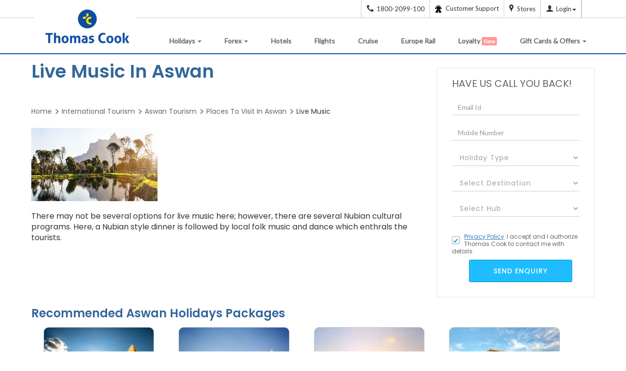

--- FILE ---
content_type: text/html;charset=UTF-8
request_url: https://www.thomascook.in/places-to-visit/live-music-in-aswan-8233
body_size: 28123
content:
<!DOCTYPE html>
<html lang="en">
    <head>

        <title>
            Live Music In Aswan</title> 
        <link rel="canonical" href="https://www.thomascook.in/places-to-visit/live-music-in-aswan-8233" />
        <meta name="description" content="
              Get all information about Live Music In Aswan. Get highlights, history, location, timings, how to get there, interesting facts and much more.
              " />
        <meta name="keywords" content="
              Live Music in Aswan
              " />
        <!-- Tourism main page UI changes  START-->
		<link rel="stylesheet" href="/css/holiday/srp-lib.css" type="text/css">
        <link href="/css/style.css?version=1.0" rel="stylesheet" type="text/css"/>
        <style>
            .tourispic  {top: 0 !important;}
            .tourispic img {
                width: 233px !important; 
                height: 311px !important;
            }
			.container {
        margin: auto;
    }
            .placetovisitrightblk{
                top: 0 !important;
            }

            .body-outerwrapper .container {
                margin: 20px auto;
            }
			.internal-tourism .tourismheading#header1 {
    color: #ffa800;
    clear: both;
    position: relative !important;
}
           .photo_are_all_sections .jcarousel-wrapper-no .border_gray{
                margin: 0 10px !important;
                border: 1px solid #ccc !important;
                border-radius: 10px;
                margin-bottom: 20px !important;
            }

            #Recommend .jcarousel-wrapper-no{
                min-height: 680px !important;
				max-height: 680px !important;
				overflow: hidden;
				
            }

            .tabs-border {
                border: 1px solid #ccc;
                border-radius: 50px;
                overflow: hidden;
                padding-left: 0 !important;
                padding-right: 0 !important;
                box-shadow: 0 1px 4px rgb(0 0 0 / 60%);
				margin-top: 36px;
                margin-bottom: 30px;
            }
            .container.tabs a {
                display: inline-block;
                width: 170px;
                height: 70px;
                border-right: 1px solid #cdcdcd;
            }
            .static-img-container {
                display: flex;
                align-items: center;
                justify-content: center;
                height: 100%;
                font-size: 14px;
                color: #444444;
                font-weight: bold;
            }
            .tab-active {
                background: #f1f2f9;
                width: 170px !important;
                font-weight: bold !important;
                padding-left: 0 !important;
                color: #0c4da2 !important;
            }
			.container.tabs a:last-child{
				border-right:0
			}
            .errorName{
                color:red;
                font-size:12px;
                display:none;
            } 
            .body-outerwrapper .h3, .body-outerwrapper h3 {
                font-size: 18px !important;
            }
            .body-outerwrapper .best_time_to_visit_section .h2, .body-outerwrapper .best_time_to_visit_section h2 {
                font-size: 24px !important;
            }
            .body-outerwrapper .h4, .body-outerwrapper h4 {
                font-size: 16px !important;
            }
            .body-outerwrapper .how_to_reach_section_start h2 p {
                border-bottom: 0px !important;
            }
            h2 p {
                border-bottom: 0px !important;
            }
            .HoneymoonDesti table { background-color: transparent;    border: 1px solid #eee;
                                    padding: 10px;    width: 100%;    box-shadow: 0 0 7px rgba(160, 160, 160, 0.45);
                                    margin: 15px 0px;   }
            .HoneymoonDesti  table tr {    border: 1px solid #ccc; .HoneymoonDesti  table td {
                                               border: 1px solid #ccc;    padding: 5px; }
                                           .how_to_reach_section_start h2 p {
                                               border-bottom: 0px !important;
                                           }
                                          

            @media only screen AND (min-width: 320px) AND (max-width:767px) {
                .tabs-border{
                    border: none !important;
                    border-radius: 0 !important;
                }
                .body-outerwrapper .container {
                    width: 100%;
                }

                .container.tabs a{
                    width: 116px !important;
                    height: 45px !important;
                }
                .tab-active{
                    width: 116px !important;
                }
            }

            </style>
			      <link href="https://fonts.googleapis.com/css2?family=Poppins:wght@400;500;600&display=swap" rel="stylesheet">
            <link rel="stylesheet" href="/css/holiday/static-pages/places_time_reach_gallery_lib_optm.css?version=1.1" type="text/css">
            <link href="/css/holiday/static-pages/places_time_reach_gallery_optm.css?version=2.1" rel="stylesheet" type="text/css"/> 
            <link href="/css/holiday/static-pages/new_static.css?version=2.0" rel="stylesheet" type="text/css"/>
            <link href="https://fonts.googleapis.com/css?family=Lato" rel="stylesheet">
            <script type="text/javascript" src="/js/lib/jquery-1-11-3.js?version=1.1"></script>  
        <script type="text/javascript" src="/js/holiday/static-pages/general-lib-optimised.js?version=1.4"></script> 
        <script type="text/javascript" src="/js/common.js?version=1.5"></script>                       
        <script type="text/javascript">
            function readLabels() {
                String.prototype.trunc = // write this code in ui file, changes to be done -- code review 25-01-2017
                        function (n, useWordBoundary) {
                            var toLong = this.length > n,
                                    s_ = toLong ? this.substr(0, n - 1) : this;
                            s_ = useWordBoundary && toLong ? s_.substr(0, s_.lastIndexOf(' ')) : s_;
                            return s_;
                        };

                var minimized_elements_long = $('div.readmore_static');
                $('div.readmore_static').children('p').next('div').hide();
                minimized_elements_long.each(function () {
                    var t = $(this).html();
                    if (t.length < 460)
                        return;

                    var lessText = t.trunc(460, true);
                    var lessTextLength = lessText.length;
                    $(this).html(
                            lessText + '<span> </span><a href="#" class="more">...Read More</a>' +
                            '<div style="display:none;">' + t.slice(lessTextLength, t.length) + ' <a href="#" class="less"> Read Less</a></div>'
                            );
                });
            }
            var head = document.getElementsByTagName('head')[0];
            var script = document.createElement('script');
            script.type = 'text/javascript';
            var url = window.location.href;
            if (url.indexOf("webcache.googleusercontent.com") > -1) {
                url = "https://www." + decodeURIComponent(url.split("www.")[1].split("&")[0]);
            }
            var lastparam = url.split("/")[url.split("/").length - 1];

            if (lastparam) {
                if (lastparam.indexOf("places-to-visit-in-") >= 0) {
                    script.src = "/js/holiday/static-pages/placesToVisitOptm_before.js?version=2.4";
                    head.appendChild(script);
                }
                else if (lastparam.indexOf("best-time-to-visit-") >= 0) {
                    script.src = "/js/holiday/static-pages/BestTimeToVisitOptm_before.js?version=2.2";
                    head.appendChild(script);
                }
                else if (lastparam.indexOf("how-to-reach-") >= 0) {
                    script.src = "/js/holiday/static-pages/HowToReach_before.js?version=2.2";
                    head.appendChild(script);
                    var addmap = document.createElement('script');
                    addmap.src = "https://maps.google.co.in/maps/api/js?key=AIzaSyDGR7Mja1oXNU1H9MchyZ0ixSSuPLRqsI0";
                    addmap.type = "text/javascript";
                    addmap.async = true;
                    addmap.defer = true;
                    head.appendChild(addmap);
                }
                else if (lastparam.indexOf("-photo-video-gallery") >= 0) {
                    script.src = "/js/holiday/static-pages/PhotoGallery_before.js?version=2.1";
                    head.appendChild(script);
                }
                else if (lastparam.indexOf("-faqs") >= 0) {
                    script.src = "/js/holiday/static-pages/Faq_before.js?version=2.3";
                    head.appendChild(script);
                }
                else {
                    script.src = "/js/holiday/static-pages/sightseeing_before.js?version=2.3";
                    head.appendChild(script);
                }

            }
        </script>   

        <!-- preconnect start -->           
        <link rel="pre-connect" href="https://www.notifyvisitors.com"/>
        <link rel="pre-connect" href="https://cdnt.netcoresmartech.com"/>       
        <link rel="pre-connect" href="https://vars.hotjar.com"/>        
        <link rel="pre-connect" href="https://www.google-analytics.com"/>
        <link rel="pre-connect" href="https://static.ads-twitter.com"/>
        <!-- preconnect end -->
        <noscript>	
        <iframe src="https://www.googletagmanager.com/ns.html?id=GTM-MH846T" height="0" width="0" style="display:none;visibility:hidden"> </iframe>	
            </noscript>
            











<META NAME="ROBOTS" CONTENT="INDEX, FOLLOW">

<link rel="publisher" href="https://plus.google.com/+thomascookindia/posts" /> 
<meta http-equiv="content-language" content="en-US">
<meta http-equiv="Content-Type" content="text/html; charset=utf-8" />
<meta name=viewport content="width=device-width, initial-scale=1">
<meta name="theme-color" content="#0094DA"/>
<meta name="viewport" content="user-scalable=no, initial-scale=1, maximum-scale=1, minimum-scale=1, width=device-width, height=device-height" />

<script>
	(function(w,d,s,l,i){w[l]=w[l]||[];w[l].push({'gtm.start':
	new Date().getTime(),event:'gtm.js'});var f=d.getElementsByTagName(s)[0],
	j=d.createElement(s),dl=l!='dataLayer'?'&l='+l:'';j.async=true;j.src=
	'//www.googletagmanager.com/gtm.js?id='+i+dl;f.parentNode.insertBefore(j,f);
	})(window,document,'script','dataLayer','GTM-MH846T');
	
	var gcode = 'UA-6388019-2';
    var _gaq = _gaq || [];
    
                _gaq.push(['_setAccount', gcode]);
                
                _gaq.push(['_trackPageview']);
  (function() {
    var ga = document.createElement('script'); ga.type = 'text/javascript'; ga.async = true;
                ga.src = ('https:' == document.location.protocol ? 'https://' : 'http://') + 'stats.g.doubleclick.net/dc.js';
    var s = document.getElementsByTagName('script')[0]; s.parentNode.insertBefore(ga, s);
  })();

</script>

		
		
<link rel="manifest" href="https://www.thomascook.in/notifyvisitors_push/chrome/manifest.json"></head>
        <body class="bestTimeToVisit">
        <!-- Google Tag Manager 
<noscript><iframe src="//www.googletagmanager.com/ns.html?id=GTM-KH3W2Z"
height="0" width="0" style="display:none;visibility:hidden"></iframe></noscript>
<script>(function(w,d,s,l,i){w[l]=w[l]||[];w[l].push({'gtm.start':
new Date().getTime(),event:'gtm.js'});var f=d.getElementsByTagName(s)[0],
j=d.createElement(s),dl=l!='dataLayer'?'&l='+l:'';j.async=true;j.src=
'//www.googletagmanager.com/gtm.js?id='+i+dl;f.parentNode.insertBefore(j,f);
})(window,document,'script','dataLayer','GTM-KH3W2Z');</script>
 End Google Tag Manager -->
 
 <noscript>
	
	<iframe src="https://www.googletagmanager.com/ns.html?id=GTM-MH846T" height="0" width="0" style="display:none;visibility:hidden"> </iframe>
	
</noscript>
<div id="header">
            <div  id="headercontainer" ><div>
	<meta name="viewport" content="user-scalable=no, initial-scale=1, maximum-scale=1, minimum-scale=1, width=device-width, height=device-height" /> 
<!--[if lt IE 9]>
<p class="browsehappy">You are using an <strong>outdated</strong> browser. Please <a target="_blank" rel="nofollow" href="http://browsehappy.com/">upgrade your browser</a> to improve your experience.</p>
<![endif]-->
<!--[if IE 9]>
<p class="browsehappy">You are using an <strong>outdated</strong> browser. Please <a target="_blank" rel="nofollow" href="http://browsehappy.com/">upgrade your browser</a> to improve your experience.</p>
<![endif]-->

<style>
div#header{background: #fff;}
body.oc-edit-buttons-visible{
    margin-top: 55px;
}
button.btn.common_crm_submit.loading {
    pointer-events: none;
    display: none;
}
.oc-enlarge-small-elements div#headerContainer {
    margin-top: 53px;
}
.slider_data_count_sotc {
    padding-left: 0 !important;
    margin-top: -100px !important;
}

 .blink {
            animation: blinker 1.3s linear infinite;
            color: white; background: red;
           
            /* Larger, responsive font size */
            margin-bottom: 20px;
	 	    padding: 2px 4px;
            font-size: 11px;
            border-radius: 3px;
        }

        @keyframes blinker {
            50% {
                opacity: 0;
            }
        }	
	
@media screen and (min-width: 320px) and (max-width:768px){

.thomas_menu_open_tc:after, .thomas_menu_open_tc:before {
        position: absolute;
        left: 22px;
        content: " ";
        height: 22px;
        width: 2px;
        background-color: #0C4DA2;
        top: 21px;
        font-weight: 900;
        /* font-size: 106px; */
    }
}
.pathfndr{font-size:14px;}
.sticky-callDiv {
    position: fixed;
    top: 300px;
    left: auto;
    right: 0;
    margin: 0 auto;
    z-index:1000;
    display: block;
    margin: 80px 0;
}
.sticky-callDiv-inner span.tc-tollno{top: 21px;left: -17px;position:relative;}
.sticky-callDiv-inner {
    font-size: 13px;
    letter-spacing: 2px;
    text-transform: uppercase;
    background-image: linear-gradient(100deg,rgb(14 75 164),#401bc5);
    color: #fff;
    box-shadow: 0 3px 4px rgb(70 36 196 / 77%), 0 3px 6px rgb(255 255 255 / 96%);
    margin: 0px 0 10px 0;
    position: relative;
    height: 146px;
    width: 35px;
    border-top-left-radius: 5px;
    border-bottom-left-radius: 5px;
    font-weight: 500;
}

.sticky-callDiv-inner a{
	transform: rotate(-90deg);
    
    position: absolute;
    top: 30px;
    left: -61px;
    height: 100px;
    white-space: pre;
    color: #fff;
    text-decoration: none;}
	
	.sticky-callDiv-inner span.tc-tollno{
	color: #fff;
    font-size: 16px;
    font-weight: 600;
	margin-right:5px;
	}
.navbar-brand>img {max-width: inherit;width: auto;}
.nav>li>a, header .nav>li {
padding-right: 10px;
}

ul.dropdown-menu.dropdown-menu-left.visa_mega_menu .gataways-area{ width: 220px;}
header .navbar-nav {
margin-top: 11px;
}
header .navbar-nav>li>a {
padding: 10px 15px;
}

.call-header.hide-imporant,
.call-footer.hide-imporant {
    display: none !important;
}
.contact_details_footer .call-footer .tc-tollno{
	font-size: 16px;
    position: static;
}
a.call-footer{ text-decoration: none; }

@media (min-width:1024px) and (max-width:1100px){
header .navbar-nav>li>a {padding: 10px 8px !important; }
}
@media (min-width:768px) and (max-width: 1023px){
ul.dropdown-menu.dropdown-menu-left.visa_mega_menu{
border: 0px !important;
}
}
@media (min-width:320px) and (max-width:1023px){
.other_coun{clear:both;}
}

@media screen and (min-width:320px) and (max-width:767px){
	
	
	
.sticky-callDiv-inner span.tc-tollno{position: relative;
    top: 11px;
    left: -105px;}
.sticky-callDiv-inner a span.visible-xs{display:inline !important;position: relative;
    top: -61px;}
.forex-prod-ctc{bottom: 37px !important;}
.sticky-callDiv {
			position: fixed;
    top: auto;
    left: 61px;
    right: 0;
    margin: 0 auto;
    z-index: 100;
    display: block;
    margin: 0px 0;
    bottom: 0px;
    width: 60%;
		}
		
		.sticky-callDiv-inner a {
    		transform: none;
    		top: -44px;
			left: -7px;
			height: 100px;
			white-space: pre;
			color: #fff;
			text-decoration: none;
			position: relative;
}

.sticky-callDiv-inner {
    
    font-size: 12px;
    line-height: 35px;
    margin: 0px auto 10px;
    position: relative;
    height: 35px;
    width: 100%;
    border-radius: 10px;
    font-weight: 500;
    text-align: center;

}
i.all-nav-icon.hidden-lg.hidden-sm.hidden-md.tc-visa {
margin-right: 0;
}
i.all-nav-icon.hidden-lg.hidden-sm.hidden-md.tc-visa {
margin-right: 0px;
}
ul.dropdown-menu.dropdown-menu-left.visa_mega_menu {
padding: 0px;
padding-left: 12px;
}
header .navbar-brand>img {
width: 140px;
}
#bs-navbar .navbar-nav>li>a, .mega_menu_header_titles, .navbar-nav .dropdown-menu .thomas_submenu_area .mega_menu_header_titles > a{ color: #fff !important; }
.navbar-nav li .tc-loyalty {
    display: inline-block !important;
    width: 20px;
    height: 20px;
    background: url(../images/loyalty-icon.png) no-repeat;
    background-position: center;
}
.nav>li:hover .dropdown-menu .third_part_submenu li a, .nav>li:hover .dropdown-menu li.color_menu_text_submenu a, 
header ul.dropdown-menu li a:hover, header ul.dropdown-menu li:hover a:hover{ color: #fff !important; }
}



</style>

<div class="TravelHeaderTapWrapper hide">
    <section class="MobTravelAtYourTapoverlay">
        <div class="MobTravelAtYourTap">
        <img src="/images/holiday/App-Push/TC_mob-desktop.png" alt="Travel-at-your-tap-Mobiles" class="img-responsive">
        <div class="MobTravelAtYourTaptext">
        <p class="MobTravelAtYourTap-text1">Get Thomas Cook App for</p>
        <h2 class="MobTravelAtYourTapheading">Best Travel <span id="dynamicText">Experience</span></h2>
        <p class="MobTravelAtYourTap-text2">deals on flights, Stay &amp; activities</p><a href="https://qr.page/g/usVGIAI62C?utm_source=Broadcast&amp;utm_medium=WhatsApp&amp;utm_campaign=Holiday_App_1st_June_2024" class="MobTravelAtYourTap-button" id="">Download the App Now </a>
        <img src="/images/holiday/App-Push/icon_cross.png" alt="Travel-at-your-tap-Qr" class="MobTravel-at-your-tap-close img-responsive">
        </div>
        </div>
    </section>
    <section class="Travel-at-your-tap-top hide">
        <img src="/images/holiday/App-Push/TC_Mob_Big.png" alt="Travel-at-your-tap-mobile" class="Travel-at-your-tap-top-img img-responsive">
        <img src="/images/holiday/App-Push/TC_Mob_small.png" alt="Travel-at-your-tap-mobile" class="Travel-at-your-tap-top-img img-responsive">
        <div class="Travel-text-Wrapper">
            <h2 class="MobTravelAtYourTopheading">Get Thomas Cook App</h2>
            <p class="MobTravelAtYourToptext">For Exclusive Deals &amp; discounts</p>
           <a class="MobTravelAtYourTap-button" href="https://qr.page/g/usVGIAI62C?utm_source=Broadcast&amp;utm_medium=WhatsApp&amp;utm_campaign=Holiday_App_1st_June_2024" >
<img alt="btn" src="/images/holiday/App-Push/btn.png">
</a>
        </div>
        <img src="/images/holiday/App-Push/icon_cross.png" alt="Travel-at-your-tap-Qr" class="MobTravel-at-your-top-close img-responsive">
    </section>
</div>

<!-- Please Don't Remove this HTML -->
<button type="button" class="amp-wp-default-form-message" id="sub" style="display: none;">.</button>
<div class="amp-wp-default-form-message_button hide"> <button type="button" class="button_onlosded hide" id="sub"></button></div>
<!-- Please Don't Remove this HTML -->
<div id="sub"></div>
<div id="showCookeiPolicy" class="hide">
<div class="container">
<p>We use cookies to improve your website experience and provide more personalized services to you, both on this website and through other media. By continuing to use this website, you agree to our use of cookies as explained in our <a href=" /cookie-policy" target="_blank">Cookie Policy</a>. Please read our Cookie Policy for more information on how we use cookies and how you can disable them.</p>
<span class="cookies_cross" id="showCookeiPolicyCloce">I understand</span>

</div>
</div>
<div class="top-header">
<div class="container">
<div class="mybok prtmn hide"><span class="threedot-icon"></span></div>
<div class="pull-right dropdown">

<a href="tel:1800-2099-100" class="call-header d-block"><span class="tc-tollno"></span><span class="hidden-xs">1800-2099-100</span></a>
<a href="tel:+918291901377" class="call-header forex-phone d-block"><span class="tc-tollno"></span><span class="hidden-xs">+91-8291901377</span></a>

<a href=" /contact-us" class="call-header-cont-new"><img src="[data-uri]" data-src="/images/care_icon.png" alt="care"><span class="hidden-xs hidden-sm  cont_header_menu"> Customer Support</span></a>
<a href="https://stores.thomascook.in/?utm_source=thomas_cook_website" target="_blank" class="call-header-store hidden-xs hidden-sm"><span class="tc-map"></span><span class="hidden-xs">Stores</span></a>
<a href="javascript:;" id="loginRegisterDropdown" data-toggle="dropdown" aria-haspopup="true" aria-expanded="true" title="" onClick="loginLoad()">
<span class="tc-user hduser-icon"></span><span class="hidden-xs" id="LoginLogoutToggel">Login</span><span class="caret hidden-xs hidden-sm"></span>
</a>
<a href="" id="change-language" aria-haspopup="true" aria-expanded="true" title=""><span class="hidden-xs"></span></span>
</a>
<a href="javascript:;" class="EnquiryIcon hidden-sm hidden-md hidden-lg hidden-xs"><span class="tc-edit hduser-icon"></span></a>
<div class="dropdown-menu login_dropdown" aria-labelledby="loginRegisterDropdown">
<div class="col-lg-12 col-md-12 col-sm-12 user_details text-center">
<div class="user_icon">
<!--<span class="tc-user"></span>-->
<img src="[data-uri]" data-src="/images/profile.jpg" alt="img" id="loginProfilePic"/>
</div>
<p class="user_emailid hide loggedInshow hide" id ="userNameId" title=""></p>
<button class="main_btn text-capitalize" data-toggle="modal" data-target="#loginRegisterPopup" id="mainLogIn">Login</button>
<button type="button" class="main_btn hide loggedInshow" id="viewAccount" onclick='myProfileFunction()'>View My Account</button>
<div class="new_user_reg" id="newUserId">
<p >New User?<a href="javascript:;" data-toggle="modal" data-target="#loginRegisterPopup" class="show_register_form">Register</a></p>
</div>
</div>
<div class="col-lg-12 col-md-12 col-sm-12 user_activities">
<ul>
<li id="headerBooking"><a href="javascript:;" onclick='myBookingFunction()'>Manage bookings</a></li>
<li id="headerCancellation"><a href="javascript:;" onclick='myBookingFunction()'>Cancellation</a></li>
<li id="headerProfile"><a href="javascript:;" onclick='myProfileFunction()'>Profile</a></li>
<li class="onbehalfClass hide"><a href="javascript:;" onclick='onBehalfFunction()' id="onBehalfDisable">On Behalf Booking</a></li>
<li class="onbehalfClass hide"><a href=" /MyAccount/user-quote-details.html" id="myQuotationDisable">MyQuotation</a></li>
</ul>
</div>
<div class="col-lg-12 col-md-12 col-sm-12 logout_holder hide loggedInshow" >
<ul>
<li class="col-lg-6 col-md-6 col-sm-6 col-xs-6" id="headerSetting"><a href='javascript:;' onclick='mySettingFunction()'>Settings</a></li>
<li class="col-lg-6 col-md-6 col-sm-6 col-xs-6"><a href="javascript:logout();">Logout</a></li>
</ul>
</div>
</div><!--loginRegisterDropdown ends-->
</div>
</div>
</div>
<div class="modal fade login_reg_popup" tabindex="-1" role="dialog" id="loginRegisterPopup"  data-backdrop="static" data-keyboard="false">
<div class="modal-dialog">
<div class="modal-content" id="registerLogin">
<div class="modal-header">
<button type="button" class="close login_reg_popup_close" data-dismiss="modal" aria-label="Close"><span aria-hidden="true">&times;</span></button>
<div class="modal-title">Login to Thomascook</div>
</div>
<div class="modal-body  login_reg_body">
<div class="login_form_holder login_reg_div">
<form class="login_reg_form">
<div class="form_control_grp">
<label>Your Email Address/Mobile Number</label>
<input type="text" placeholder="Email ID/Mobile Number" class="form-control" id="loginId" maxlength="50" autocomplete="off">
<div class="invalid-msg-wrapper emailinvalid"> 
<p class="invalid-msg-content"></p>
</div>
</div>

<div class="tc_login_otp_details"> 
<div class="tc_login_otp_three tc_login_otp_details_login"> Login With </div>
<div class="tc_login_otp_three tc_login_otp_details_pass"> 
<input id="tc_login_pass" class="tc_login_otp_radio" name="radio_login" type="radio" checked="checked" value="" data-id="pswddiv"> 
<span> Password </span>  
</div>
<div class="tc_login_otp_three tc_login_otp_details_otp"> 
<input id="sendOTP" class="tc_login_otp_radio" name="radio_login" type="radio" data-id="otpdiv">
<span> OTP </span>
</div>
</div>
<div class="form_control_grp" id="pswddiv">
<input type="password" placeholder="Password" class="form-control tcloginDiv" id="existloginPass">
<div class="invalid-msg-wrapper"> 
<p class="invalid-msg-content"></p>





</div>
</div>
<div class="form_control_grp hide" id="pinDivB2BLogin">
                     <input type="text" placeholder="PIN" class="form-control tcloginPinDiv" id="existPinData" maxlength="6">
                     <div class="invalid-msg-wrapper" style="display: none;">
                        <p class="invalid-msg-content"></p>
                     </div>
					 <div id="pinDivB2BLoginText">
                            <h5><a href="https://www.tcilonline.com/twofa/" target="_blank">Click here to register for 2F Authentication</a></h5>
                     </div>
                  </div>
<div class="form_control_grp hide" id="otpdiv">
<input type="password" placeholder="OTP" class="form-control tcloginDiv" id="loginOTP">
<div class="invalid-msg-wrapper"> 
<p class="invalid-msg-content"></p>
</div>
</div>
<div class="invalid-msg-wrapper server_error_login"> 
<p class="invalid-msg-content">We're unable to sign you in because the  password entered incorrect.</p>
</div>

<div class="form_control_grp SucessMess hide">
<p>Your request for OTP will be sent to registered email id and mobile number, if not registered please do the same.</p>
</div>
<div class="form_control_grp otplimit hide">
<p class="invalid-msg-content">You exceed the OTP limit. Please try again after some time</p>
</div>
<div class="form_control_grp hide">
<a href="javascript:;" class="resend_otp" id="ResendOTP">Resend OTP</a>
</div>

<div id="loginErrorMessage"  class="error-info-wrapper"></div>
<button type="button" class="login_reg_form_btn" id="loginButton">Login</button>
<div class="fbLogin hide">    
<label>You are already registered with us as Facebook user. Please login using your Facebook account</label>
<a class="fb_login_btn fbbtn_bg"  href="javascript:fbLogin();"><span class="tc-facebook fbbtn-info fbicon-bdr"></span> <span class="hidden-xs">Login with</span> Facebook </a>
</div>

<div class="gpLogin hide">    
<label>You are already registered with us as Google+ user. Please login using your Google+ account</label>
<a class=" google_login_btn google_bg" href="javascript:;" id="google-login-2"><span class="tc-gplus fbbtn-info gplusicon-bdr"></span> <span class="hidden-xs">Login with</span> Google </a>
</div>
<div class="tcLoginMobile hide"> <label>Mobile number is already registered with us, Please use the same to login into your account.</label></div>
</form>
<div class='form_footer'><p>Don't have an account?</p> <a href="javascript:;" class="show_register_form">Sign up</a></div>
</div>
<div class="reg_form_holder login_reg_div" style="display: none;">
<form class="form-horizontal" id="registerFormReset">
<div class="reg_title_holder pull-left">
<div class="form_control_grp">
<label>Title</label>
<select name="title" class="" id="regTitle">
<option value="Mr">Mr</option>
<option value="Mrs">Mrs</option>
<option value="Ms">Ms</option>
<option value="Dr" class="dr">Dr</option>
<option value="Mast">Master</option>
<option value="Miss">Miss</option>

</select>
</div>
<div class="form_control_grp"> 
<label>First Name</label>
<input type="text" placeholder="First Name" class="form-control" maxlength="50" id="registerFName">
</div>
<div class="form_control_grp"> 
<label>Last Name</label>
<input type="text" placeholder="Last Name" class="form-control"  maxlength="50" id="registerLName">
</div>
<div class="invalid-msg-wrapper" style="float: left;margin: -15px 0 15px 0;"> 
<p class="invalid-msg-content"></p>
</div>
</div>



<div  class="form_control_grp"> 
<label>Your Email Address  </label>
<input type="email" placeholder="Email ID" class="form-control" maxlength="50" id="registerEmailId" />

<div class="invalid-msg-wrapper"> 
<p class="invalid-msg-content"></p>
</div>
</div>
<div id="emailTypeVerification"></div>


<div  class="form_control_grp"> 
<label>Mobile</label> 
<input type="number" placeholder="Mobile No" class="form-control" id="registerMobileNo">
<div class="invalid-msg-wrapper"> 
<p class="invalid-msg-content"></p>
</div>
</div>

<div  class="form_control_grp"> 
<label>Password</label>
<input type="password" placeholder="Password" class="form-control" id="registerPwd" maxlength="12">
<div class="invalid-msg-wrapper"> 
<p class="invalid-msg-content"></p>
</div>
<div class="passwordErrorBox hide" id="passwordErrorBox">
<div class="passwordError"> 
<ul class="error-message">
<li class="alphanumeric error"><span class="tc-login-arrow"></span>Contains between 8-12 alphanumeric characters.</li>
<li class="special_char error"><span class="tc-login-arrow"></span>Can add special character but not mandatory(Only !, @, #,$,%,^,&,* to be used).</li>
<li class="white_spaces error"><span class="tc-login-arrow"></span>Does not contain White spaces</li>
</ul> 
</div>
</div>
</div>
<div  class="form_control_grp"> 
<label>Confirm Password</label>
<input type="password" placeholder="Confirm Password" class="form-control" id="registerConfirmPwd" maxlength="12">
<div class="invalid-msg-wrapper"> 
<p class="invalid-msg-content"></p>
</div>
</div>

<div  class="form_control_grp">
<input type="checkbox" class="css-checkbox" id='tandc' checked>  
<label class="login_reg_sprite css-label" for="tandc"></label>
<p class="tandc">I would like to be kept informed of special Promotions and offers. 
I hereby accept the <a href=" /privacy-policy" target="_blank" title="Privacy Policy" style="text-decoration: underline;" >Privacy Policy</a> and authorize Thomascook to contact me.</p>
<div class="invalid-msg-wrapper"> 
<p class="invalid-msg-content"></p>
</div>
</div>
<button type="button" class="login_reg_form_btn" id="registerButton">Register</button>

<div class="fbLogin hide">    
<label>You are already registered with us as Facebook user. Please login using your Facebook account</label>
<a class="fb_login_btn fbbtn_bg"  href="javascript:fbLogin();"><span class="tc-facebook fbbtn-info fbicon-bdr"></span> <span class="hidden-xs">Login with</span> Facebook </a>
</div>

<div class="gpLogin hide">
<label>You are already registered with us as Google+ user. Please login using your Google+ account</label>
<a class=" google_login_btn google_bg" href="javascript:;" id="google-login-2"><span class="tc-gplus fbbtn-info gplusicon-bdr"></span> <span class="hidden-xs">Login with</span> Google </a>
</div>

<div class="tcLogin hide">    
<label>Email Id is already registered with us, Please use the same to Login into your account</label>
</div>

<div class="tcLoginMobile hide"> <label>Mobile number is already registered with us, Please use the same to login into your account.</label></div>

</form>
<div class="form_footer"><p>Already have an account?</p> <a href="javascript:;" class="show_login_form">Login</a></div>
</div>
<div class="or_separator_login hide"><span>OR</span></div>
<div class="social_login_holder login_reg_div hide">
<div class="social_login_btns soc-login">
<a class="fb_login_btn fbbtn_bg"  href="javascript:fbLogin();" ><span class="tc-facebook fbbtn-info fbicon-bdr"></span> <span class="hidden-xs">Login with</span> Facebook  </a>
<a class="google_login_btn google_bg" href="javascript:;" id="google-login"><span class="tc-gplus fbbtn-info gplusicon-bdr"></span> <span class="hidden-xs">Login with</span> Google  </a>
</div>
<div class="social_login_uses text-center">
<label>Why login through Google or Facebook?</label>
<ul class="text-left">








<li>Your existing Google or Facebook Id will be a Thomascook ID</li>
<li>No need to remember different Ids &amp; Passwords</li>
<li>One Click login</li>
</ul>
</div>
</div>
</div>
</div><!-- /.modal-content -->
</div><!-- /.modal-dialog -->
</div><!-- /#loginRegisterPopup -->

<div id="forgotPassword" class="modal fade" role="dialog">
<div class="modal-dialog">
<!-- Modal content-->
<div class="col-sm-12 col-xs-12 padding-remove modal-content" >
<div class="col-sm-12 col-xs-12 modal-header">
<button type="button" class="login_reg_popup_close close" data-dismiss="modal"><span aria-hidden="true">&times;</span></button>
<div class="modal-title">Forgot Password</div>
</div>
<div class="col-sm-12 col-xs-12 modal-body">
<div class="col-sm-12 col-xs-12 padding-remove resetpass-wrap">
<p>Fill in the email Address that you used to register or book with Thomascook.</p>
<p>We will reset and send your new password.</p>
<div class="form-group col-md-6 col-sm-8 col-xs-10 padding-remove">
<input class="form-control" type="text" name="confirmId" id="confirmId"/>
<div class="invalid-msg-wrapper resetError"> 
<p class="invalid-msg-content">Please enter the valid email address</p>
</div>
</div>

<div class="resetPasswordErrorMessage hide">    
<label>Email Id is not registered with us.</label>
</div>
<div class="col-sm-12 col-xs-12 padding-remove">
<button type="button" class="continueBtn resetPassLogin" id="resetPwdLogin">Reset Password</button>
</div>
</div>
<div class="col-sm-12 col-xs-12 padding-remove support-message hide">
<p>Your request for new password has been accepted.</p>
<p>The new password would be emailed to the registered email address, if not registered please do the same</p>
</div>
</div>
</div>
</div>
</div>
<!--  Forgot Password   -->
<!--NAVIGATION-->
<header class="navbar navbar-static-top bs-docs-nav home" id="top">
<div class="container">
<div class="navbar-header thomas_cook_header_data hidden-xs hidden-sm">
<button id="mobile_nav1" class="navbar-toggle" type="button" data-toggle="offcanvas">
<span class="sr-only">Toggle navigation</span> <span
class="icon-bar"></span> <span class="icon-bar"></span> 
<span class="icon-bar"></span>
</button>
<button class="navbar-toggle mybok hide"><a href=" /MyAccount/my-bookings.html"><span class="tc-backArrow2 lefta-icon"></span></a></button>
<a href="/" class="navbar-brand"><img src="/images/logo.jpg" alt="Thomas Cook India Logo - Travel Smooth" /></a>   
</div>
<div class="navbar-header hidden-lg hidden-md">
<button id="mobile_nav" class="navbar-toggle thomas_menu" type="button" data-toggle="offcanvas">
<span class="sr-only">Toggle navigation</span> <span
class="icon-bar"></span> <span class="icon-bar"></span> 
<span class="icon-bar"></span>
</button>
<button class="navbar-toggle mybok hide"><a href=" /MyAccount/my-bookings.html"><span class="tc-backArrow2 lefta-icon"></span></a></button>
<a href="/" class="navbar-brand"><img src="/images/tc-mobile-logo.jpg" alt="Thomas Cook India Logo - Travel Smooth" /></a>   
</div>
<nav id="bs-navbar" class="navbar-collapse thomas_cook_header_collaps">
<ul class="nav navbar-nav navbar-right">
<li class="dropdown-submenu holidays_menu">
<a href=" /holidays" class="submenu_header_thomas hidden-sm hidden-xs">
<i class="all-nav-icon hidden-lg hidden-sm hidden-md tc-weekend-hol"></i>
Holidays
<span class="caret hidden-xs hidden-sm"></span>
<i class="glyphicon nav-right-arrow visible-xs visible-sm nav-down-arrow"></i>
</a>



<a data-toggle="collapse"  href=" /holidays" class="hidden-lg hidden-md">
<i class="all-nav-icon hidden-lg hidden-sm hidden-md tc-weekend-hol"></i>
Holidays
<span class="caret hidden-xs hidden-sm"></span>
<i class="glyphicon nav-right-arrow visible-xs visible-sm"></i>
</a>

<ul class="dropdown-menu dropdown-menu-left holiday_mega_menu" >
<div class="thomas_submenu_area first_part_submenu">
<li class="hidden-lg hidden-md"><a href=" /holidays" >  Holidays </a></li>

<div class="international_holiday_submenu" style="margin-bottom: 15px">
<div class="mega_menu_header_titles mega_menu_header_titles_no_top"><a href=" /themes/short-break-in-india" title="India Short Break" class="mega_menu_sub_menu_three">India Short Break</a>  </div>
	
	
	
	<li class="shortBreakFirstData"><a href=" /holidays/short-breaks-in-rajasthan-tour-packages">Short Breaks in Rajasthan</a></li>
	<li class="shortBreakFirstData"><a href=" /holidays/short-breaks-in-kerala-tour-packages">Short Breaks in Kerala</a></li>
	<li class="shortBreakFirstData"><a href=" /holidays/short-breaks-in-himachal-pradesh-tour-packages">Short Breaks in Himachal Pradesh</a></li>
	<li class="shortBreakFirstData"><a href=" /holidays/short-breaks-in-tamil-nadu-tour-packages">Short Breaks in Tamil Nadu</a></li>
	<li class="shortBreakFirstData"><a href=" /holidays/short-breaks-in-goa-tour-packages">Short Breaks in Goa</a></li>
    <li class="shortBreakFirstData"><a href=" /holidays/short-breaks-in-uttarakhand-tour-packages">Short Breaks in Uttarakhand</a></li>
	<li class="shortBreakFirstData"><a href=" /holidays/short-breaks-in-uttar-pradesh-tour-packages">Short Breaks in Uttar Pradesh</a></li>
	<li class="shortBreakFirstData"><a href=" /holidays/short-breaks-in-odisha-tour-packages">Short Breaks in Odisha</a></li>
	<li class="shortBreakFirstData"><a href=" /holidays/short-breaks-in-nepal-tour-packages">Short Breaks in Nepal</a></li>
    <li class="shortBreakFirstData"><a href=" /holidays/short-breaks-in-sikkim-and-west-bengal-tour-packages">Short Breaks in Sikkim &amp; West Bengal</a></li>					
	<li class="shortBreakFirstData"><a href=" /holidays/punjab-short-breaks-tour-packages">Short Breaks in Punjab</a></li>

</div>



</div>
<div class="thomas_submenu_area second_part_submenu ">
<div class="international_holiday_submenu">

    <div class="mega_menu_header_titles mega_menu_header_titles_no_top"><a href=" /holidays/india-tour-packages" title="India & Around  Tour Packages" class="mega_menu_sub_menu_three">India &amp; Around  Tour Packages</a></div>
	

<li ><a href=" https://www.thomascook.in/holidays/summer-git-tour-packages"title="Summer Group Holidays">  Summer Group Holidays </a>
</li>	
<li ><a href=" https://www.thomascook.in/holidays/buy-one-get-one-free-tour-packages"title="Buy 1 Get 1 Tour Packages">  Buy 1 Get 1 Tour Packages </a>
</li>
<li ><a href=" /holidays/india-tour-packages/rajasthan-tour-packages"title="Rajasthan Tour Packages"> Rajasthan Tour Packages</a></li>
<li ><a href=" /holidays/india-tour-packages/kerala-tour-packages"title="Kerala Tour Packages"> Kerala Tour Packages </a></li>
<li ><a href=" /holidays/india-tour-packages/andaman-and-nicobar-tour-packages"title="Andaman Tour Packages"> Andaman Tour Packages </a></li>
<li ><a href=" /holidays/india-tour-packages/sri-lanka-tour-packages"title="Sri Lanka Tour Packages"> Sri Lanka Tour Packages </a></li>
<li ><a href=" /holidays/india-tour-packages/char-dham-tour-packages"title="Char Dham Tour Packages"> Char Dham Tour Packages </a></li>
<li ><a href=" https://www.thomascook.in/holidays/international-tour-packages/kailash-mansarovar-tour-packages"title="Kailash Mansarovar Tour Packages"> Kailash Mansarovar Tour Packages  </a></li>
<li ><a href=" /holidays/india-tour-packages/himachal-pradesh-tour-packages"title="Himachal Tour Packages"> Himachal Tour Packages </a></li>
<li ><a href=" /holidays/india-tour-packages/seven-sisters-tour-packages"title="Seven Sisters Tour Packages"> Seven Sisters Tour Packages </a></li>		
<li ><a href=" https://www.thomascook.in/holidays/india-tour-packages/jammu-and-kashmir-tour-packages"title="Kashmir Tour Packages"> Kashmir Tour Packages </a></li>	
<li ><a href=" https://www.thomascook.in/holidays/international-tour-packages/nepal-tour-packages"title="Nepal Tour Packages"> Nepal Tour Packages </a></li>	
<li ><a href=" /holidays/india-tour-packages/bhutan-tour-packages"title="Bhutan Tour Packages"> Bhutan Tour Packages </a></li>	
<li ><a href=" https://www.thomascook.in/holidays/india-tour-packages/ladakh-tour-packages"title="Ladakh Tour Packages"> Ladakh Tour Packages  </a></li>
<li ><a href=" https://www.thomascook.in/holidays/india-tour-packages/sikkim-tour-packages"title="Sikkim Tour Packages"> Sikkim Tour Packages</a></li>
<li ><a href=" https://www.thomascook.in/holidays/india-tour-packages/cordelia-cruise-tour-packages"title="Cordelia Cruises Tour Packages"> Cordelia Cruises Tour Packages</a></li>
	
	
	



</div>

</div>
<div class="thomas_submenu_area second_part_submenu new_fourth_sub_menu">
<div class="honymoon_holiday_submenu">

    <div class="mega_menu_header_titles mega_menu_header_titles_no_top">
        <a href=" /holidays/international-tour-packages" class="mega_menu_sub_menu_three" title="International Tour Packages">International Tour Packages </a>
        </div>
	

<li ><a href=" /holidays/bogo-tour-packages" title="Buy 1 Get 1 Tour Packages"> Buy 1 Get 1 Tour Packages </a></li>		
<li ><a href=" /holidays/international-tour-packages/europe-tour-packages" title="Europe Tour Packages"> Europe Tour Packages</a></li>
<li ><a href=" /holidays/international-tour-packages/singapore-tour-packages" title="Singapore Tour Packages"> Singapore Tour Packages</a></li>			
<li ><a href=" /holidays/international-tour-packages/bali-tour-packages" title="Bali Tour Packages"> Bali Tour Packages</a></li>
<li ><a href=" /holidays/international-tour-packages/vietnam-tour-packages" title="Vietnam Tour Packages"> Vietnam Tour Packages</a></li>				
<li ><a href=" /holidays/international-tour-packages/thailand-tour-packages" title="Thailand Tour Packages"> Thailand Tour Packages</a></li>		
<li ><a href=" /holidays/international-tour-packages/japan-tour-packages" title="Japan Tour Packages"> Japan Tour Packages</a></li>				
<li ><a href=" /holidays/international-tour-packages/dubai-tour-packages" title="Dubai Tour Packages"> Dubai Tour Packages</a></li>						
<li ><a href=" https://www.thomascook.in/holidays/international-tour-packages/australia-tour-packages" title="Australia Tour Packages"> Australia Tour Packages</a></li>					
<li ><a href=" /holidays/international-tour-packages/south-america-tour-packages" title="South America Tour Packages "> South America Tour Packages </a></li>											
<li ><a href=" /holidays/international-tour-packages/north-america-tour-packages" title="America Tour Packages "> America Tour Packages </a></li>
<li ><a href=" https://www.thomascook.in/holidays/international-tour-packages/china-tour-packages" title="China Tour Packages "> China Tour Packages </a></li>
<li ><a href=" /holidays/international-tour-packages/maldives-tour-packages" title="Maldives Tour Packages"> Maldives Tour Packages</a></li>			
<li ><a href=" /holidays/cruise-tour-packages" title="International Cruise Packages "> International Cruise Packages </a></li>
	
	 
	
	
 
	

</div>

</div>
<div class="thomas_submenu_area third_part_submenu">  
<div class="honymoon_holiday_submenu">

<a  class="pathfndr hide" onclick="genrateHolidayVendorLink()" target="_blank" data-oc-broken-link=true>pathfndr</a> 


<div class="mega_menu_header_titles mega_menu_header_titles_no_top mega_menu_sub_menu_three">
Trending
</div>
	
<li><a href=" https://www.thomascook.in/campaigns/nature-trails-holidays" title="Nature Trails Resorts"> Nature Trails Resorts <span class="blink">New</span> </a></li>	
	
<li><a href=" https://www.thomascook.in/holidays/europe-summer-2026-tour-packages" title="Europe Summer 2026 Tour Packages"> Europe Summer 2026 Tour Packages <span class="blink">New</span> </a></li>
<li><a href=" https://www.thomascook.in/Holidays/spiritual-journeys-india" title="Spiritual  Tour Packages"> Spiritual  Tour Packages <span class="blink">New</span> </a></li>		
<li><a href=" https://www.thomascook.in/luxury-tour-packages" title="Luxury Tour Packages"> Luxury Tour Packages  </a></li>				
<li><a href=" /themes/escorted-tour-packages" title="Escorted Tours By Partners"> Escorted Tours By Partners  </a></li>			
<li><a href=" /holidays/honeymoon-packages-india" title="India Honeymoon Packages"> India Honeymoon Packages </a></li>
<li><a href=" /holidays/international-honeymoon-packages" title="International Honeymoon Packages"> International Honeymoon Packages </a></li>
<!--<li><a href=" /themes/long-weekend-getaways" title="India Long Weekend Getaways">India Long Weekend Getaways </a></li>-->



<li><a href=" /holidays/private-journey-tour-packages" title="Private Journeys"> Private Journeys </a></li>								
<li><a href=" /holidays/wildlife-tour-packages" title="Wildlife Tour Packages"> Wildlife Tour Packages </a></li>
<li><a href=" /holidays/cruise-tour-packages" title="International Cruise Packages"> International Cruise Packages </a></li>
<li><a href=" /holidays/responsible-holiday-india-tour-packages" title="India Responsible Tour Packages"> India Responsible Tour Packages </a></li>
<li><a href=" /holidays/responsible-holiday-international-tour-packages" title="International Responsible Tour Packages"> International Responsible Tour Packages </a></li>	
	
	
	
	
<!--	<li><a href=" /themes/escorted-tour-packages" title="Escorted Tours By Partners "> Escorted Tours By Partners  </a></li>
	<li><a href=" /holidays/honeymoon-packages-india" title="India Honeymoon Packages"> India Honeymoon Packages </a></li>
	<li><a href=" /holidays/international-honeymoon-packages" title="International Honeymoon Packages"> International Honeymoon Packages </a></li>
    <li><a href=" /themes/long-weekend-getaways" title="India Long Weekend Getaways">India Long Weekend Getaways </a></li>
	<li><a href=" /holidays/private-journey-tour-packages" title="Private Journeys"> Private Journeys </a></li>				
	<li><a href=" /themes/adventure-packages" title="Adventure Tour Packages">Adventure Tour Packages </a></li>				
	<li><a href=" /holidays/wildlife-tour-packages" title="Wildlife Tour Packages"> Wildlife Tour Packages </a></li>
    <li><a href=" /holidays/india-luxury-train-tour-packages" title="India Luxury Train"> India Luxury Train</a></li>				
	<li><a href=" /holidays/cruise-tour-packages" title="International Cruise Packages"> International Cruise Packages </a></li>
-->
</div>


</div>


<!--Start Featured Destination-->
<div class="thomas_submenu_area fourth_part_submenu hidden-xs hidden-sm">                   
<ul>

<li class="col-sm-12 padding-remove">
<ul>
<div id="myCarousel_india" class="carousel slide sotc_common_slider_header" data-ride="carousel">
<div class="carousel-inner">


<!--start New Zealand-->
<div class="item">
<div class="col-xs-6 hidden-xs hidden-sm">
<h4> Kashmir</h4>
<span class="underline"></span>
<p class="hidden-xs">Indeed Kashmir is a dream destination for evry traveller.</p>
</div>

<div class="col-md-6">
<ul>
	<li class="mega_menu_header_titles">Featured Destination</li>

	<li><a href=" /holidays/india-tour-packages/kashmir-tour-packages">Kashmir Tour Packages</a></li>
	<li><a href=" /holidays/honeymoon-packages-india/jammu-and-kashmir-honeymoon-packages">Kashmir Honeymoon Packages</a></li>
	<li><a href=" /india-tourism/kashmir">Kashmir Tourism</a></li>
	<li><a href=" /india-tourism/places-to-visit-in-kashmir">Places to visit in Kashmir</a></li>
	<li><a href=" /india-tourism/how-to-reach-kashmir">How To Reach Kashmir</a></li>	
	<li><a href=" /india-tourism/best-time-to-visit-kashmir">Best Time To Visit Kashmir</a></li>	
	<li><a href=" /india-tourism/kashmir-photo-video-gallery">Kashmir Photos &amp; Videos</a></li>		

</ul>
</div>
</div>
<!-- End New Zealand -->

<!--Start Andaman-->
<div class="item active">
<div class="col-xs-6 hidden-xs hidden-sm">
<h4> 	Rajasthan </h4>
<span class="underline"></span>
<p class="hidden-xs">Monuments of Rajasthan represent the very best of architecture and represent a definitive experience.</p>
</div>


<div class="col-md-6">
<ul>
	<li class="mega_menu_header_titles">Featured Destination</li>

	<li><a href=" /holidays/india-tour-packages/rajasthan-tour-packages">Rajasthan Tour Packages</a></li>
	<li><a href=" /india-tourism/rajasthan">Rajasthan Tourism</a></li>
	<li><a href=" /india-tourism/places-to-visit-in-rajasthan">Places to visit in Rajasthan</a></li>
	<li><a href=" /india-tourism/how-to-reach-rajasthan">How to Reach Rajasthan</a></li>
	<li><a href=" /india-tourism/best-time-to-visit-rajasthan">Best Time to Visit Rajasthan</a></li>
    <li><a href=" /india-tourism/rajasthan-photo-video-gallery">Rajasthan Photos &amp; Videos</a></li>
</ul>
</div>
</div>
<!--End Andaman-->

<!--Start dubai East-->
<div class="item">
<div class="col-xs-6 hidden-xs hidden-sm">
<h4> 	Dubai </h4>
<span class="underline"></span>
<p class="hidden-xs">Dubai is a lovely destination, full of life and unlimited activities</p>
</div>
<div class="col-md-6">
<ul>
	<li class="mega_menu_header_titles">Featured Destination</li>
	<li><a href=" /holidays/international-tour-packages/dubai-tour-packages" title="Dubai Tour Packages">Dubai Tour Packages</a></li>
	<li><a href=" /international-tourism/dubai" title="Dubai Tourism">Dubai Tourism</a></li>
	<li><a href=" /international-tourism/places-to-visit-in-dubai" title="Places to Visit in Dubai">Places to Visit in Dubai</a></li>
	<li><a href=" /international-tourism/how-to-reach-dubai" title="How to Reach Dubai">How to Reach Dubai</a></li>
	<li><a href=" /international-tourism/best-time-to-visit-dubai" title="Best Time to Visit Dubai">Best Time to Visit Dubai</a></li>
	<li><a href=" /international-tourism/dubai-photo-video-gallery" title="Dubai Photos & Videos">Dubai Photos &amp; Videos</a></li>
	<li><a href=" /travel-guidelines/dubai" title="Dubai Guidelines">Dubai Guidelines</a></li>
</ul>
</div>
</div>
<!-- End dubai East-->
	
<!--Start saudi East-->
<div class="item">
<div class="col-xs-6 hidden-xs hidden-sm">
<h4> Saudi Arabia </h4>
<span class="underline"></span>
<p class="hidden-xs">Saudi Arabia is a beautiful land, and you must surely plan your next trip.</p>
</div>
<div class="col-md-6">
<ul>
	<li class="mega_menu_header_titles">Featured Destination</li>
	

	<li><a href=" /holidays/international-tour-packages/saudi-arabia-tour-packages">Saudi Arabia Tour Packages</a></li>
	<li><a href=" /international-tourism/saudi-arabia" title="Dubai Tourism">Saudi Arabia Tourism</a></li>
	<li><a href=" /international-tourism/places-to-visit-in-saudi-arabia" title="Places to Visit in Dubai">Places To Visit In Saudi Arabia</a></li>
	<li><a href=" /international-tourism/how-to-reach-saudi-arabia" title="How to Reach Dubai">How To Reach Saudi Arabia</a></li>
	<li><a href=" /international-tourism/best-time-to-visit-saudi-arabia" title="Best Time to Visit Dubai">Best Time To Visit Saudi Arabia</a></li>
	<li><a href=" /international-tourism/saudi-arabia-photo-video-gallery" title="Dubai Photos & Videos">Saudi Arabia Photos & Videos</a></li>
	<li><a href=" /foreign-exchange/currency-converter/inr-to-sar" title="Dubai Guidelines">Saudi Arabia Currency</a></li>
</ul>
</div>
</div>
<!-- End saudi East-->		

<!--start Himachal-->
<div class="item">
<div class="col-xs-6 hidden-xs hidden-sm">
<h4>Himachal</h4>
<span class="underline"></span>
<p class="hidden-xs">The picturesque state of Himachal Pradesh is nestled between the snow topped Himalayan ranges in North India.</p>
</div>
<div class="col-md-6">
<ul>
	<li class="mega_menu_header_titles">Featured Destination</li>

	<li><a href=" /holidays/honeymoon-packages-india/himachal-pradesh-honeymoon-packages">Himachal Pradesh Honeymoon Packages</a></li>
	<li><a href=" /india-tourism/himachal-pradesh">Himachal Pradesh Tourism</a></li>
	<li><a href=" /india-tourism/places-to-visit-in-himachal-pradesh">Places to Visit in Himachal Pradesh</a></li>
	<li><a href=" /india-tourism/how-to-reach-himachal-pradesh">How to Reach Himachal Pradesh</a></li>
	<li><a href=" /india-tourism/best-time-to-visit-himachal-pradesh">Best Time to Visit Himachal Pradesh</a></li>

</ul>
</div>
</div>
<!-- End Himachal -->

<!--start Europe-->
<div class="item">
<div class="col-xs-6 hidden-xs hidden-sm">
<h4>Maldives</h4>
<span class="underline"></span>
<p class="hidden-xs">The water in the Maldives makes it arguably one of the best places in the world for diving.</p>
</div>
<div class="col-md-6">
<ul>
	<li class="mega_menu_header_titles">Featured Destination</li>

	<li><a href=" /holidays/india-tour-packages/maldives-tour-packages" title="Maldives Tour Packages">Maldives Tour Packages</a></li>
	<li><a href=" /holidays/honeymoon-packages-india/maldives-honeymoon-packages" title="Maldives Honeymoon Packages">Maldives Honeymoon Packages</a></li>
	<li><a href=" /international-tourism/maldives" title="Maldives Tourism">Maldives Tourism</a></li>
	<li><a href=" /international-tourism/places-to-visit-in-maldives" title="Places to visit in Maldives">Places to visit in Maldives</a></li>
	<li><a href=" /international-tourism/how-to-reach-maldives" title="How To Reach Maldives">How To Reach Maldives</a></li>	
	<li><a href=" /international-tourism/best-time-to-visit-maldives" title="Best Time To Visit Maldives">Best Time To Visit Maldives</a></li>			
	<li><a href=" /international-tourism/maldives-photo-video-gallery" title="Maldives Photos &amp; Videos">Maldives Photos &amp; Videos</a></li>	
 
	


</ul>
</div>
</div>
	
	
<div class="item">
<div class="col-xs-6 hidden-xs hidden-sm">
<h4>Qatar</h4>
<span class="underline"></span>
<p class="hidden-xs">Here you go: <br>Qatar trips offer a taste of prosperity and enjoyment for tourists traveling this small yet wealthy country.</p>
</div>
<div class="col-md-6">
<ul>
	<li class="mega_menu_header_titles">Featured Destination</li>

 
	<li><a href=" /international-tourism/qatar" title="Qatar Tourism">Qatar Tourism</a></li>
	<li><a href=" /international-tourism/places-to-visit-in-qatar" title="Places to visit in Qatar">Places to visit in Qatar</a></li>
	<li><a href=" /international-tourism/best-time-to-visit-qatar" title="Best Time to Visit Qatar">Best Time to Visit Qatar</a></li>
	<li><a href=" /international-tourism/how-to-reach-qatar" title="How to Reach Qatar">How to Reach Qatar</a></li>
	<li><a href=" /travel-guidelines/qatar" title="Qatar Travel Guidelines">Qatar Travel Guidelines</a></li>
	<li><a href=" /foreign-exchange/currency-converter/inr-to-qar" title="Currency of Qatar">Currency of Qatar</a></li>
	
	
		


</ul>
</div>
</div>
	
	
	
<!-- End Europe -->


<!--start Mauritius-->
<!--

<div class="item">
<div class="col-xs-6 hidden-xs hidden-sm">
<a href="#"><img src="" data-src="/images/holiday/Mauritius-featured-destination-banner.jpg" class="img-responsive" alt=""></a>

<h4>Mauritius</h4>
<span class="underline"></span>
<p class="hidden-xs">Mauritius, the tiny African gem, has the south, west and east coasts defined by pristine and milky-white beaches.</p>
</div>
<div class="col-md-6">
<ul>
	<li class="mega_menu_header_titles">Featured Destination</li>

	<li><a href=" /holidays/international-honeymoon-packages/mauritius-honeymoon-packages">Mauritius Honeymoon Packages</a></li>
	<li><a href=" /international-tourism/mauritius">Mauritius Tourism</a></li>
	<li><a href=" /international-tourism/places-to-visit-in-mauritius">Places to Visit in Mauritius</a></li>
	<li><a href=" /international-tourism/how-to-reach-mauritius">How to Reach Mauritius</a></li>
	<li><a href=" /international-tourism/best-time-to-visit-mauritius">Best Time to Visit Mauritius</a></li>


</ul>
</div>
</div>
-->
<!-- End Mauritius -->


<!--start Thailand-->
<!--
<div class="item">
<div class="col-xs-6 hidden-xs hidden-sm">
<a href="#"><img src="" data-src="/images/holiday/Thailand-featured-destination-banner.jpg" class="img-responsive" alt=""></a>
<h4>Thailand</h4>
<span class="underline"></span>
<p class="hidden-xs">Do you dream of turquoise waters and clear white sand? Do you wish to quench your thirst in wondrous kingdom of Buddhist temples.</p>
</div>
<div class="col-md-6">
<ul>
	<li class="mega_menu_header_titles">Featured Destination</li>

	<li><a href=" /holidays/international-honeymoon-packages/thailand-honeymoon-packages">Thailand Honeymoon Packages</a></li>
	<li><a href=" /international-tourism/thailand">Thailand Tourism</a></li>
	<li><a href=" /international-tourism/places-to-visit-in-thailand">Places to Visit in Thailand</a></li>
	<li><a href=" /international-tourism/how-to-reach-thailand">How to Reach Thailand</a></li>
	<li><a href=" /international-tourism/best-time-to-visit-thailand">Best Time to Visit Thailand</a></li>


</ul>
</div>
</div>
-->
<!--Thailand End-->

</div>
<!-- End Carousel Inner -->
</div>
<!-- /.carousel -->
<div class="slider_data_count_sotc">
<a class="arrow_bg"  data-slide="prev" data-oc-broken-link=true>
<span> ← </span>
</a>
<div id="counter"></div>
<a class="arrow_bg"  data-slide="next" data-oc-broken-link=true>
<span> → </span>
</a>
</div>
</ul>
</li>
</ul>
</div>

<!--End Featured Destination-->
</ul>
</li>

<li class="dropdown-submenu forex_menu">
<a href=" /foreign-exchange" class="submenu_header_thomas hidden-xs hidden-sm">
<i class="all-nav-icon hidden-lg hidden-sm hidden-md tc-weekend-hol"></i>
Forex
<span class="caret hidden-xs hidden-sm"></span>
<i class="glyphicon nav-right-arrow visible-xs visible-sm"></i>
</a>
<a data-toggle="collapse"  href=" /foreign-exchange" class="hidden-lg hidden-md">
<i class="all-nav-icon hidden-lg hidden-sm hidden-md tc-forex-services"></i>
Forex
<span class="caret hidden-xs hidden-sm"></span>
<i class="glyphicon nav-right-arrow visible-xs visible-sm"></i>
</a>
<ul class="dropdown-menu dropdown-menu-left forex_mega_menu" >
<div class="first_part_submenu thomas_submenu_area">
<li class="hidden-lg hidden-md"><a href=" /foreign-exchange" >  Foreign Exchange </a></li>
<div class="international_holiday_submenu">
<div class="mega_menu_header_titles mega_menu_header_titles_no_top">Forex Services </div>
<li><a href=" /foreign-exchange/buy-forex-online" >  Buy Foreign Exchange </a></li>
<li><a href=" /foreign-exchange/sell-forex-online" >  Sell Foreign Exchange </a></li>
<li><a href=" /foreign-exchange/reload-forex-card" >  Reload Forex card </a></li>
	
	
	

</div>
<div class="india_holiday_submenu">
<div class="mega_menu_header_titles"> Forex Products </div>
<li><a href=" /foreign-exchange/travel-prepaid-forex-cards" >  Forex Cards </a></li>
<li><a href=" /foreign-exchange/borderless-prepaid-multicurrency-card" >  Multi Currency Card</a></li>
<li><a href=" /foreign-exchange/one-currency-card" >  One Currency Card</a></li>
<li><a href=" /foreign-exchange/buy-cash-currency" >  Currency Notes</a></li>

	
	
</div>
	
<div class="mega_menu_header_titles">
        <a href=" /product-offers/forex-offers" class="mega_menu_sub_menu_three docs-creator">Forex Offers </a>
        </div>	
	
</div>
<div class="second_part_submenu thomas_submenu_area">
<div class="honymoon_holiday_submenu">
<div class="mega_menu_header_titles mega_menu_header_titles_no_top">Remittance</div>
<li><a href=" /remit-from-india">  TC Pay - Send Money Abroad</a></li>
<li><a href=" /international-money-transfer" >  International University Payments</a></li>


</div>
<div class="weekend_holiday_submenu">
<div class="mega_menu_header_titles">Forex Tools</div>
<li><a href=" /foreign-exchange/forex-rate-card">  Rate Card</a></li>
<li><a href=" https://www.borderlessprepaid.com/tccustomer/loginuser" target="_blank">  Know Your Card Balance</a></li>

<div class="mega_menu_header_titles">Forex App</div>	
<li><a href=" https://play.google.com/store/apps/details?id=com.thomascook.forexapp" target="_blank">Android Forex App </a></li> 
<li><a href=" https://apps.apple.com/in/app/fxnow-by-thomas-cook/id1658545915" target="_blank">IOS Forex App </a></li> 

</div>

</div>

</ul>

</li>

<li class="mainMenu hotel_menu">
    <a href=" /hotels" onClick="googleTag('Top Navigation', 'Hotels', 'Hotels')">
    <i class="all-nav-icon hidden-lg hidden-sm hidden-md tc-accomodation"></i>
    Hotels
    </a>
    </li> 
<li class="mainMenu flight_menu">
    <a href=" /flights" onClick="googleTag('Top Navigation', 'Flights', 'Flights')">
    <i class="all-nav-icon hidden-lg hidden-sm hidden-md tc-plane"></i>
    Flights
    </a>
    </li>

    



<li class="mainMenu CruseMenu" id="cruiseMenu">
<a id="cruisePath" href=" https://cruise.thomascook.in" onclick="cruiseLink()" target="_blank">
<i class="all-nav-icon hidden-lg hidden-sm hidden-md hidden-lg tc-ferry"></i> 
Cruise</a>
</li>


<li class="mainMenu eurailMenu" id="eurailMenu">
    <a href=" /eurail">
    <i class="all-nav-icon hidden-lg hidden-sm hidden-md hidden-lg tc-train"></i> 
    Europe Rail</a>
    </li>
	
	<li class="nav-item gift_menu" id="giftCard">
        <a href=" https://edgerewards.thomascook.in/login" target="_blank">
		 <i class="all-nav-icon visible-xs tc-loyalty"></i>
		   Loyalty <span class="blink">New</span>
		 <span class="glyphicon nav-right-arrow d-none d-sm-inline d-md-none"></span>
		</a>
		
		
		
      </li>

<li class="dropdown-submenu offer_menu">
<a href="javascript::" class="submenu_header_thomas last_menu_collapas hidden-sm hidden-xs">
<i class="all-nav-icon hidden-lg hidden-sm hidden-md tc-tag"></i>
Gift Cards & Offers
<span class="caret hidden-xs hidden-sm"></span>
<i class="glyphicon nav-right-arrow visible-xs visible-sm"></i>
</a>
<a data-toggle="collapse"  href="" class="hidden-lg hidden-md">


<i class="all-nav-icon hidden-lg hidden-sm hidden-md tc-tag"></i>
Gift Cards & Offers
<span class="caret hidden-xs hidden-sm"></span>
<i class="glyphicon nav-right-arrow visible-xs visible-sm"></i>
</a>
<ul class="dropdown-menu dropdown-menu-left last_two_mega_menu" >
<div class="first_part_submenu thomas_submenu_area">
<li class="hidden-lg hidden-md"><a href="javascript::" >  Offers </a></li>

<div class="international_holiday_submenu">
<!--<div class="mega_menu_header_titles"><a href=" /partner-offers" class="mega_menu_sub_menu_three"> Partner Offers</a></div>-->
</div>
	
<div class="international_holiday_submenu">
<!--<div class="mega_menu_header_titles"><a href=" /product-offers" class="mega_menu_sub_menu_three"> Product Offers</a></div>-->
<!-- <li><a href=" /product-offers/holiday-offers" >  Holiday Offers </a></li> -->


<!-- <li><a href=" /product-offers/forex-offers" >  Forex Offers </a></li>
 <li><a href=" /product-offers/visa-offers" >  Visa Offers </a></li>   -->
 

<!--<li><a href=" /flight-hotel-offers">  Flight & Hotel Offers </a></li>-->

<!--<li><a href=" /product-offers/hotel-offers">  Hotel Offers </a></li>-->

</div>

<div class="international_holiday_submenu">
	 <div class="mega_menu_header_titles"><a href=" /flight-hotel-offers" class="mega_menu_sub_menu_three"> Flight & Hotel Offers</a></div>
	<div class="mega_menu_header_titles"><a href=" /product-offers/forex-offers" class="mega_menu_sub_menu_three">  Forex Offers  </a></div>
   <div class="mega_menu_header_titles"><a href=" /visa-information/singapore" class="mega_menu_sub_menu_three"> Singapore Visa Information </a></div>
    <div class="mega_menu_header_titles"><a href="javascript:fetchInsuranceUrl();" style="border-bottom:0px;">Insurance</a></div>
	<div class="mega_menu_header_titles"><a href=" /career/index.html" target="_blank" class="mega_menu_sub_menu_three"> Careers </a></div>

	
	

</div>
	



</div>
<div class="second_part_submenu thomas_submenu_area">
<div class="honymoon_holiday_submenu">
<div class="mega_menu_header_titles"><a href="javascript::" class="mega_menu_sub_menu_three">Bank Offers</a></div>
	
<!--	<li><a href=" /partner-deals/hdfc-bank-offers">  HDFC Bank</a></li>
--><li><a href=" /partner-deals/american-express-offers"> American Express</a></li>
	
<!--<li><a href=" /partner-deals/state-bank-yono">  SBI YONO</a></li> -->
<!--<li><a href=" /partner-deals/hdfc-bank-offers">  HDFC Bank</a></li>
<li><a href=" /partner-deals/IDFC-Bank-offers">  IDFC FIRST Bank</a></li>-->
	
<div class="mega_menu_header_titles"><a title="MICE Tours" href=" /mice-travel/mice" style="border-bottom:0px;">Meetings, Incentives, Conferences &amp; Exhibitions (MICE)</a></div>
<div class="mega_menu_header_titles"><a title="Gift Cards" href=" /gift-cards" target="_blank" style="border-bottom:0px;">Gift Cards</a></div>

	
	
</div>


</div>

</ul>


</li></ul>
</nav>
</div>
</header> 

<script>

document.addEventListener("DOMContentLoaded", function () {
    const form = document.querySelector("#registerFormReset"); // Replace with your form's ID

    if (form) {
        form.addEventListener("contextmenu", function (event) {
            event.preventDefault();
        });

    }
});


document.addEventListener("DOMContentLoaded", function () {
    const inputs = document.querySelectorAll("#registerLogin input");

    inputs.forEach(input => {
        input.setAttribute("autocomplete", "off");
        input.value = "";
    });
});

document.addEventListener("DOMContentLoaded", function () {

    document.querySelectorAll("#registerLogin input").forEach(input => {
        input.setAttribute("readonly", true);

        input.addEventListener("focus", function () {
            this.removeAttribute("readonly");
        });

    });
});

</script><!doctype html>
<html>
<head>
<meta charset="utf-8">
<title>Untitled Document</title>
</head>

<body>
</body>
</html>
</div>
</div></div>


        <div class="clearfix"></div>

        <div class="clearfix"></div>
        <!--.All pages start from here -->
        <div class="body-outerwrapper">

            <!--Bannner div start-->
            <div class="placevisitwrap">
            <div class="container">
                <div class="col-sm-12 col-xs-12 no-padding">     
                    <!--Sightseeing div start-->
                    <div class="placetovisitleftblk sight_seeing_content_data">
                        <div class="hedingshareblk sight_seeing_details_h">
                            <h1 class="visitahedingblk placeheading ibvm">
                                Live Music In Aswan</h1>
                        </div>
                        <div class="clear"></div>
                        <!--Sightseeing details Heading div start-->
                        <div class="breadcrumbwraper visit-breadcrumb-sight">
                            <div class="container">
                                <div class="bredcrumblk_no_static">
                                    <div class="breadcrumb_links"><ul itemscope itemtype="http://schema.org/BreadcrumbList"><li itemprop="itemListElement" itemscope itemtype="http://schema.org/ListItem"> <a itemprop="item" href="/" class="text-capitalize breadcrumb_prev_links"><span itemprop="name">Home</span></a><meta itemprop="position" content="1" /></a></li><li itemprop="itemListElement" itemscope itemtype="http://schema.org/ListItem"><a itemprop="item" href='https://www.thomascook.in/international-tourism' class="text-capitalize breadcrumb_prev_links"><span itemprop="name">International Tourism</span></a><meta itemprop="position" content="2" /></li><li itemprop="itemListElement" itemscope itemtype="http://schema.org/ListItem"><a itemprop="item" href='https://www.thomascook.in/international-tourism/aswan' class="text-capitalize breadcrumb_prev_links"><span itemprop="name">Aswan Tourism</span></a><meta itemprop="position" content="3" /></li><li itemprop="itemListElement" itemscope itemtype="http://schema.org/ListItem"><a itemprop="item" href='https://www.thomascook.in/international-tourism/places-to-visit-in-aswan' class="text-capitalize breadcrumb_prev_links"><span itemprop="name">places to visit in Aswan</span></a><meta itemprop="position" content="4" /></li><li itemprop="itemListElement" itemscope itemtype="http://schema.org/ListItem"><a itemprop="item" href='https://www.thomascook.in/places-to-visit/live-music-in-aswan-8233' class="text-capitalize breadcrumb_prev_links"><span itemprop="name">Live Music</span></a><meta itemprop="position" content="5" /></li></ul></div></div>
                            </div>
                        </div>
                        <!--Sightseeing details Heading div close-->
                        <!--Sightseeing details Bannner div start-->
                        <div class="bannerwrapper visitdetalisbannerblk">
                            <div id="sightImg" class="pull-left">
                                <img data-src="https://resources.thomascook.in/images/holidays/sightSeeing/sightseeing.jpg" title="null" src="[data-uri]" class="img-responsive sight_seeing_details_tc lazyImg">
                            </div>
                        </div>


                        <!--Sightseeing details Banner div close--> 

                        <div class="sight_seeing_section">

                            <div class="col-sm-12 col-xs-12">



                                <div class="sightwid" id="sightDescription">
                                    <p style="text-align: justify;">There may not be several options for live music here; however, there are several Nubian cultural programs. Here, a Nubian style dinner is followed by local folk music and dance which enthrals the tourists.</p></div>
                            </div>
                        </div>
                    </div>
                    <div class="placetovisitrightblk crm_form_right_section">

                        <!-- Footer CRM form started from here -->
                        <div class="bgcolrblk"></div>
                        <div class="form-wrapper-no" id="static_stickThis">
                            <div class="container clearfix">
                                <div class="close-icon"></div>
                                <div class="clear"></div>

                                <div id="outer-box">
                                    <!--Form div start-->
                                    <div class="form-title font-avenir">
                                        have us call you back! 
                                        <span class="closeiconwhiteblk"></span>
                                        <div class="clear"></div>
                                    </div>

                                    <form class="enqurformblk formfield-container">
                                        <div class="form-head">have us call you back! </div>
                                        <div class="form-cont" id="queryForm">
                                            <div class="formfield-text">   

                                                <div class="input-container">
                                                    <input type="email" placeholder="Email Id" class="form-control" id="staticPageemail">
                                                    <div class="errorName">Please enter a valid Email-ID</div>

                                                </div>
                                                <div class="input-container">
                                                    <input type="tel" placeholder="Mobile Number" class="form-control" id="staticPagemobile" maxlength="10">
                                                    <div class="errorName">Please enter a valid mobile number</div>

                                                </div>

                                                <div class="input-container">
                                                    <select id="holidayType" class="form-control thomas_select" name="Select_type" onchange="destinationOnHoliday();">
                                                        <option value=""> Holiday Type </option> 
                                                        <option value="DOM"> Domestic </option>
                                                        <option value="INT"> International </option>
                                                    </select>
                                                    <div class="errorName" style="display: none;">You missed this</div>
                                                </div>
                                                <div class="input-container">
                                                    <select id="selectDestination" class="form-control thomas_select" name="Select_desti">
                                                        <option value=""> Select Destination  </option> 
                                                    </select>
                                                    <div class="errorName">You missed this</div>
                                                </div>
                                                <div class="input-container">
                                                    <select id="selectHub" class="form-control thomas_select" name="Select_hub">
                                                        <option value=""> Select Hub </option> 
                                                        <option value="New Delhi">New Delhi</option><option value="Mumbai">Mumbai</option><option value="Bangalore">Bangalore</option><option value="Chennai">Chennai</option><option value="Hyderabad">Hyderabad</option><option value="Kolkata">Kolkata</option><option value="Ahmedabad">Ahmedabad</option><option value="Goa">Goa</option><option value="Others">Others</option>
                                                    </select>
                                                    <div class="errorName">You missed this</div>
                                                </div>




                                            </div>



                                            <div class="input-container">
                                                <div class="tick-option">
                                                    <input type="checkbox" class="css-checkbox form_field9" checked="" id="static_feedPolicy" required="">
                                                    <label class="login_reg_sprite css-label" for="static_feedPolicy"></label>
                                                    <span class="radio-label">I accept <a href="/privacy-policy" target="_blank" style="text-decoration: underline;float: left; padding-right: 5px;">Privacy Policy</a> and I authorize Thomas Cook to contact me with details.</span>
                                                    <span class="errorName"></span>
                                                </div>
                                            </div>
                                        </div>

                                        <div class="sendenqbutblk">
                                            <button type="submit" class="con_btn marbot10" id="Staticsubmit">send enquiry</button>
                                        </div>

                                    </form>

                                    <!--Form div close-->
                                    <div id="inner-box">

                                    </div>
                                </div>
                            </div>
                        </div>
                        <!-- Footer CRM form started from here -->


                    </div>

                    <!--Sightseeing div close-->   
                </div>
            </div>
        </div>
        <div class="clearfix"></div>
        <!-- Mobile form open div Start here -->
        <div class="mob-form-sec">
            <div class="enquire-sec">
                <a class="mob-form-btn" href="javascript:void(0)">enquire now</a>
            </div>
            <div class="call-sec">
                <a class="call-btn" href="tel:8828890336">call us</a>
            </div>
        </div>
        <!-- Mobile form open div End here -->

        <!-- Also See . . . section Start here  -->
        <!--All pages link start-->
        <div class="alsoseewrapper place-visit-sec hide">
            <div class="container">
                <div class="alsoseesection">
                    <div class="alsoseeheading">
                        Also See . . .
                    </div>

                    
                </div>
            </div>
        </div>

        <div class="container-fluid mpadd-remove">
            <div class="container tabs padding-remove">
                <div class="col-xs-12 tabs-border">
                    <a class="static-img-link " href="/international-tourism/aswan">
                            <div class="static-img-container overview tab-active">
                                    OverView
                            </div>
                        </a>
                        <a class="static-img-link " href="/international-tourism/best-time-to-visit-aswan">
                            <div class="static-img-container bestTimeVisit">
                                
                               Best Time to Visit New
                                
                            </div>
                        </a>
                        <a class="static-img-link " href="/international-tourism/places-to-visit-in-aswan">
                        <div class="static-img-container placeToVisit">

                                Places to Visit
                            
                        </div>
                    </a>
                    <a class="static-img-link " href="/international-tourism/how-to-reach-aswan">
                        <div class="static-img-container howToReach">
                            
                            How to Reach
                            
                        </div>
                    </a>
                    <a class="static-img-link " href="/international-tourism/aswan-photo-video-gallery">
                        <div class="static-img-container photoVideos">
                            
                            Photos &amp; Videos
                            
                        </div>
                    </a>
                    <a class="static-img-link " href="http://172.16.177.159:8180/foreign-exchange">
                            <div class="static-img-container currency">
                                
                                Currency
                                
                            </div>
                        </a>
                        <a class="static-img-link " href="/international-tourism/aswan-faqs">
                        <div class="static-img-container faqs">
                            
                            FAQ
                            
                        </div>
                    </a>
                    </div>
            </div>
        </div>
        <!--All pages link close-->
        <!-- Also See . . . section end here  -->



        <div class="clearfix"></div>
        <!--Recommended Packages start-->
        <div class="photo_are_all_sections" id="Recommend">

            <div class="container">

                <div class="gallery_blog col-xs-12"> <h2>Recommended <span class="text-caps">aswan</span> Holidays Packages</h2> </div>
                <div class="jcarousel-wrapper-no">
                    <div class="jcarousel-no">
                        <ul id="recommendedHolidays">

                        </ul>
                    </div>

                    <a href="javascript:;" class="jcarousel-control-prev">&lsaquo;</a>
                    <a href="javascript:;" class="jcarousel-control-next">&rsaquo;</a>


                </div>

                <div class="text-center">
                    <button id="continue" type="button" class="con_btn" onclick="viewMorePack();" target="_blank">View more <span class="text-caps">aswan</span> Packages</button>

                </div>
            </div>


        </div>
        <!--Recommended Packages end-->
        <div class="clearfix"></div>
        <!--Destination footer links start-->
        <div class="tourism-package" id="SuggestedHolidays">
            <div class="container">
                <div class="tourism-packagewrap">
                    <div class="tourismcont" id="international-tour-packages">
                        <div class="tourismblk internal-tourism fleft">
                            <div class="tourismheading" id="header1">
                                Top International <br>Honeymoon Destinations
                            </div>
                            <!-- <h3 class="Honeymoon_h2 honeymoonHead" id="header1">International Honeymoon Packages</h3> -->
                            <ul class="bulletlist" id="position1"> 
                                <!--<ul class="bulletlist">-->
                            </ul>
                            <div class="tourismicon tourismicon2"><img alt="" src="https://www.thomascook.in/images/packages/icon1.png"></div>
                            <div class="tourispic"><img alt="" src="https://www.thomascook.in/images/packages/Pic1.jpg"></div>
                        </div>
                        <div class="tourismblk popular-tourism fright">
                            <div class="tourismheading" id="header2">
                                Top International <br>Tourism
                            </div>
                            <!-- <h3 class="Honeymoon_h2 honeymoonHead" id="header2">Popular Tourism Destinations</h3> -->
                            <ul class="bulletlist" id="position2">
                                <!--<ul class="bulletlist" >-->
                            </ul>
                            <div class="tourismicon"><img alt="" src="https://www.thomascook.in/images/packages/icon2.png"></div>
                            <div class="tourispic"><img alt="" src="https://www.thomascook.in/images/packages/Pic2.jpg"></div>
                        </div>
                        <div class="tourismblk popular-tourism fleft">
                            <div class="tourismheading"  id="header3">
                                Top International <br>Destinations
                            </div>
                            <!-- <h3 class="Honeymoon_h2 honeymoonHead" id="header3">Most Trending International Holidays</h3> -->
                            <!--<h3 class="Honeymoon_h2 honeymoonHead" id="about"></h3>-->
                            <ul class="bulletlist" id="position3">
                            </ul>
                            <div class="tourismicon tourismicon2"><img alt="" src="https://www.thomascook.in/images/packages/icon3.png"></div>
                            <div class="tourispic"><img alt="" src="https://www.thomascook.in/images/packages/Pic3.jpg"></div>
                        </div>
                    </div>
                </div>
            </div>
        </div>
        <!--Destination footer links close-->
    </div>
    <div class="clearfix"></div>

    <!--.tc_visa_page-->

    <script>
        var head = document.getElementsByTagName('head')[0];
        var script = document.createElement('script');
        script.type = 'text/javascript';
        var url = window.location.href;
        if (url.indexOf("webcache.googleusercontent.com") > -1) {
            url = "https://www." + decodeURIComponent(url.split("www.")[1].split("&")[0]);
        }
        var lastparam = url.split("/")[url.split("/").length - 1];
        if (lastparam) {
            if (lastparam.indexOf("places-to-visit-in-") >= 0) {
                $("#thingsToDo").removeClass('hide');
                $("#queryForm").removeClass('hide');
            }
            else if (lastparam.indexOf("best-time-to-visit-") >= 0) {
                $("#bestTimeToVisit").removeClass('hide');
                $("#queryForm").removeClass('hide');
            }
            else if (lastparam.indexOf("how-to-reach-") >= 0) {
                $("#howToReach").removeClass('hide');
                $("#queryForm").removeClass('hide');
            }
            else if (lastparam.indexOf("-photo-video-gallery") >= 0) {
                $("#photoAndGallery").removeClass('hide');
                $("#queryForm").removeClass('hide');
            }
            else if (lastparam.indexOf("-faqs") >= 0) {
                $("#faq").removeClass('hide');
                $("#queryForm").removeClass('hide');
            }
        }

        var head = document.getElementsByTagName('head')[0];
        var script = document.createElement('script');
        if (lastparam.indexOf("places-to-visit-in-") >= 0) {
            script.src = "/js/holiday/static-pages/placesToVisitOptm_after.js?version=1.8";
            script.type = 'text/javascript';
            head.appendChild(script);
        } else {
            script.src = "/js/holiday/static-pages/staticChildCommon_after.js?version=2.2";
            script.type = 'text/javascript';
            head.appendChild(script);
        }
        if (lastparam) {
            if (lastparam.indexOf("places-to-visit-in-") >= 0) {
                $('#see_plcToVst').css("display", "none");
            }
            else if (lastparam.indexOf("best-time-to-visit-") >= 0) {
                $('#see_bstTmeVst').css("display", "none");
            }
            else if (lastparam.indexOf("how-to-reach-") >= 0) {
                $('#see_hwToReach').css("display", "none");
            }
            else if (lastparam.indexOf("-photo-video-gallery") >= 0) {
                $('#see_phtVidGal').css("display", "none");
            }
            else if (lastparam.indexOf("-faqs") >= 0) {
                $('#see_faqs').css("display", "none");
            }
        }

        $(document).ready(function () {
            $(".things-blue-bg").bind("click", function () {
                setTimeout(function () {
                    $(".lazyImg").unveil();
                }, 250);
            });




            $(".list-unstyled").on("click", ".init", function () {
                $(this).closest(".list-unstyled").children('.li_me_select:not(.init)').toggle();
                setTimeout(function () {
                    $(".lazyImg").unveil();
                }, 250);
            });

            var allOptions = $(".list-unstyled").children('.li_me_select:not(.init)');
            $(".list-unstyled").on("click", ".li_me_select:not(.init)", function () {
                allOptions.removeClass('selected');
                $(this).addClass('selected');
                $(".list-unstyled").children('.init').html($(this).html());
                allOptions.toggle();
                setTimeout(function () {
                    $(".lazyImg").unveil();
                }, 250);
            });
            $('.li_me_select_All').click(function () {
                $('.li_me_select_Attractions_details').addClass('active');
                $('.li_me_select_Activities_details').addClass('active');
                $('.li_me_select_Food_details').addClass('active');
                $('.li_me_select_Night_details').addClass('active');
                $('.li_me_select_Shopping_details').addClass('active');
                $('.li_me_select_cities_details').addClass('active');

            });
            $('.li_me_select_Attractions').click(function () {
                $('.li_me_select_Attractions_details').addClass('active');
                $('.li_me_select_Activities_details').removeClass('active');
                $('.li_me_select_Food_details').removeClass('active');
                $('.li_me_select_Night_details').removeClass('active');
                $('.li_me_select_Shopping_details').removeClass('active');
                $('.li_me_select_cities_details').removeClass('active');
            });

            $('.li_me_select_Activities').click(function () {
                $('.li_me_select_Activities_details').addClass('active');
                $('.li_me_select_Attractions_details').removeClass('active');
                $('.li_me_select_Food_details').removeClass('active');
                $('.li_me_select_Night_details').removeClass('active');
                $('.li_me_select_Shopping_details').removeClass('active');
                $('.li_me_select_cities_details').removeClass('active');
            });

            $('.li_me_select_Food').click(function () {
                $('.li_me_select_Food_details').addClass('active')
                $('.li_me_select_Attractions_details').removeClass('active');
                $('.li_me_select_Activities_details').removeClass('active');
                $('.li_me_select_Night_details').removeClass('active');
                $('.li_me_select_Shopping_details').removeClass('active');
                $('.li_me_select_cities_details').removeClass('active');
            });

            $('.li_me_select_Night').click(function () {
                $('.li_me_select_Night_details').addClass('active');
                $('.li_me_select_Attractions_details').removeClass('active');
                $('.li_me_select_Activities_details').removeClass('active');
                $('.li_me_select_Food_details').removeClass('active');
                $('.li_me_select_Shopping_details').removeClass('active');
                $('.li_me_select_cities_details').removeClass('active');

            });
            $('.li_me_select_shopping').click(function () {
                $('.li_me_select_Shopping_details').addClass('active');
                $('.li_me_select_Night_details').removeClass('active');
                $('.li_me_select_Attractions_details').removeClass('active');
                $('.li_me_select_Activities_details').removeClass('active');
                $('.li_me_select_Food_details').removeClass('active');
                $('.li_me_select_cities_details').removeClass('active');
            });
            $('.li_me_select_Cities').click(function () {
                $('.li_me_select_Shopping_details').removeClass('active');
                $('.li_me_select_Night_details').removeClass('active');
                $('.li_me_select_Attractions_details').removeClass('active');
                $('.li_me_select_Activities_details').removeClass('active');
                $('.li_me_select_Food_details').removeClass('active');
                $('.li_me_select_cities_details').addClass('active');
            });


            $(document).ready(function ($) {
                $('.mob-form-btn').click(function () {
                    $(".form-wrapper").css("bottom", "50px");
                });
                $('.close-icon').click(function () {
                    $(".form-wrapper").css("bottom", "-100%");
                    $('.mob-form-sec').fadeIn()
                });

                $('.mob-form-btn').click(function () {
                    $(".form-wrapper-no").css("bottom", "50px");
                    $(".bgcolrblk").fadeIn();

                });
                $('.close-icon').click(function () {
                    $(".form-wrapper-no").css("bottom", "-100%");
                    $('.mob-form-sec').fadeIn()
                    $(".bgcolrblk").fadeOut();

                });
                function sticktothetop() {
                    var window_top = $(window).scrollTop();
                    var top = $('#stick-here').offset().top;
                    if (window_top > top) {
                        console.log($('#stick-here').offset().top)
                        $('#stickThis').addClass('stick');
                        $('#stick-here').height($('#stickThis').outerHeight());
                    } else {
                        $('#stickThis').removeClass('stick');
                        $('#stick-here').height(0);
                    }
                }
                $(function () {
                    if ($(window).width() > 767) {
                        $(window).scroll(sticktothetop);
                        sticktothetop();
                    }
                });
            });

        });



    </script>
    <script>
        $('.carousel-inner').carousel({
            autoplay: true,
        });
    </script>
    <script>
        if ($(window).width() > 1000) {
            $(document).scroll(function () {
                checkOffset();
            });
			
			function checkOffset() {
    if($('.placetovisitrightblk').offset().top + $('.placetovisitrightblk').height() 
                                           >= $('.alsoseewrapper.place-visit-sec').offset().top - 10)
        $('.placetovisitrightblk').css({"position": "absolute", "right": "-2%"});
    if($(document).scrollTop() + window.innerHeight < $('.alsoseewrapper.place-visit-sec').offset().top)
        $('.placetovisitrightblk').css({"position": " fixed", "right": "0.5%"}); // restore when you scroll up
}
   }


            
        $(document).on('click', '.close-query', function () {
            $('#stickThis').find('form')[0].reset();
        });




        if(window.location.href.match('tourism/best-time-to-visit')){
$(".bestTimeVisit").addClass("tab-active");
$(".overview").removeClass("tab-active");
}

else if(window.location.href.match('tourism/places-to-visit-in')){
$(".placeToVisit").addClass("tab-active");
$(".overview").removeClass("tab-active");
}

else if(window.location.href.match('tourism/how-to-reach')){
$(".howToReach").addClass("tab-active");
$(".overview").removeClass("tab-active");
}
 else if(window.location.href.match('-photo-video-gallery')){
$(".photoVideos").addClass("tab-active");
$(".overview").removeClass("tab-active");

}
else if(window.location.href.match('foreign-exchange')){
$(".currency").addClass("tab-active");
$(".overview").removeClass("tab-active");
}
 else if(window.location.href.match('-faqs')){
$(".faqs").addClass("tab-active");
$(".overview").removeClass("tab-active");
}
		
	
    </script>

    <div id="footer">
        <div  id="footercontainer" ><div>
	<style>
body.oc-edit-buttons-visible{margin-top: 55px}
</style>
<div class ="clearfix"></div>
<div class="container click-plus"></div>
<div class="container">
<div class="click-bott"> 
<div class="click-call">
<div class="crm_success_hide">
<div class="col-md-7 col-sm-7 col-xs-12 text-white call-text">
                    <span class="tc-confused-section hide"></span> <span class="click_To_call_text_common">I would like to connect via </span>  
					<div class="no-padding col-sm-12 click_radio_area_all">
					  <div class="click_radio_area_inner click_radio_area_first">
					  <input type="radio" id="audio_call_click" name="click_to_call_radio" value="Audio_call" checked="checked">
					  <label for="audio_call_click">Audio Call</label>
					  </div>
					  <div class="click_radio_area_inner click_radio_area_second">
					  <input type="radio" id="video_call_click" name="click_to_call_radio" value="Video_call">
					  <label for="video_call_click">Video call</label>
					  </div>
					</div>	
				</div>
<div class="col-md-5 col-sm-5 col-xs-12 mob-no-padd padding-remove text-white form-group"> +91
<input type="number" inputmode="numeric" pattern="[0-9]*" placeholder="Please provide your no" value="" class="form-control" id="click2callmobnumber" name="click2callmobnumber" maxlength="10">
<span class="error"></span>

<button type="button" class="save_btn" id="clickToCallSave" onclick="validateClickToCall();">Submit</button> </div>


</div>
<div class="inner-msg text-white" id ="clickToCallSuccessMessage" style="display: none;text-align: center">Thank you for showing interest in speaking to us. Our agent would get in touch with you shortly.</div>
<div class="inner-msg text-white" id ="clickToCallFailureMessage" style="display: none;text-align: center">We are facing some issue, Kindly call on 1800-2099-100</div>
<div class="close_outer"><span class="close-bttn">X</span></div>
</div>


</div>
</div>
<div id="toTop" class="onscroll" data-class="toTop">  </div>
<footer>
<div class="col-lg-12 col-md-12 col-sm-12 footer_row_1">
<div class="container">
<div class="col-lg-12 contact_details_footer">
<div class="row">
<div class="firstdiv">
<div class="pull-left">

<a href="tel:1800-2099-100" class="call-footer hidden-xs"><span class="tc-tollno"></span> 
                                        1800-2099-100 <span>(Toll Free No.)</span></a>
                                    <a href="tel:+918291901377" class="call-footer forex-phone hidden-xs"><span class="tc-tollno"></span> 
                                        +91-8291901377</span></a>

</div>
<!--                    <div class="pull-left">
		<span class="tc-email"></span> 
		<a href="mailto:support@thomascook.in">support@thomascook.in</a>
	</div>-->
<div class="pull-right hidden-xs subscription_footer_area">
<input type="text" maxlenght="50" placeholder="Subscribe to our updates/offers" id="subscriberEmail"/>
<span class="field-error-footer"></span>
<a class="newsbutton" href="javascript:;" id="newsletterSubmit">Submit</a>  
</div>
</div>
</div>
</div>

<div class="col-lg-12 col-md-12 col-sm-12 main_menu_div no-padding">
<ul class="nav nav-tabs nav-justified">
<li><a data-toggle="tab" data-oc-broken-link=true>About Thomas Cook India <span class="expand_footer_row">+</span></a></li>
<li><a data-toggle="tab" data-oc-broken-link=true>International Holidays <span class="expand_footer_row">+</span></a></li>
<li><a data-toggle="tab" data-oc-broken-link=true>India Holidays <span class="expand_footer_row">+</span></a></li>
<li><a data-toggle="tab" data-oc-broken-link=true>Foreign Exchange <span class="expand_footer_row">+</span></a></li>
<li><a data-toggle="tab" data-oc-broken-link=true>Travel Blogs <span class="expand_footer_row">+</span></a></li>
<li><a data-toggle="tab" data-oc-broken-link=true>Investor Relations <span class="expand_footer_row">+</span></a></li>
</ul>

<div class="tab-content">
<div id="menu1" class="tab-pane fade">
<div class="row_footer">
<ul>

<li class="col-lg-2 col-md-2 col-sm-2">
<a href="javascript:;" class="footer_content_titles">About the Site</a>
<ul class="sub_menu_li" style="display: block;">
<li><a href="/about-us" title="About Us">About Us</a> </li>                           
<li><a href="/contact-us" title="Contact Us">Contact Us</a> </li>
<li><a href="https://stores.thomascook.in/" title="Store / Branch Locator" target="_blank">Store / Branch Locator</a> </li>
<li><a href="/terms-of-use" title="Terms of Use">Terms of Use</a> </li>
<li><a href="/disclaimer" title="Disclaimer">Disclaimer</a> </li>
<li><a href="/privacy-policy" title="Privacy Policy">Privacy Policy</a> </li>
<li><a href="/export/career/index.html" title="Careers" target="_blank">Careers</a> </li>

<li><a href="/become-travel-business-associate" title="Become Travel Business Associate " target="_blank">Become Travel Business Associate </a> </li>


<li><a href="/press-release" title="Thomas Cook News">Thomas Cook News</a> </li>
<li><a href="/stock-exchange-intimation" title="Stock Exchange Intimation">Stock Exchange Intimation</a> </li>
<li><a href="/cookie-policy" title="Cookie Policy">Cookie Policy</a> </li>
<li><a href="/investor-relations" title="Investor Relations">Investor Relations</a> </li>
<li><a href="https://col.thomascook.in/centreoflearning/index.html"  target="_blank" title="Travel & Tourism Training">Travel & Tourism Training</a> </li>
<li><a href="/export/sites/TCSiteDev/pdf/TCIL-5A-new.pdf"  target="_blank" title="Form 5A">Form 5A</a> </li>	
</ul>
</li>
<li class="col-lg-2 col-md-2 col-sm-2">
<a href="javascript:;" class="footer_content_titles">Products & Services</a>
<ul class="sub_menu_li">
<li><a href="/holidays" title="Holidays">Holidays</a> </li>
<li><a  title="Honeymoon Packages" data-oc-broken-link=true>Honeymoon Packages</a> </li>
<li><a  title="Holiday Savings Account" data-oc-broken-link=true>Holiday Savings Account</a> </li>
<li><a  title="Foreign Exchange (FOREX)" data-oc-broken-link=true>Foreign Exchange (FOREX)</a> </li>              
<!--<li><a href="/visa" title="Visa">Visa</a> </li>-->
<li><a title="MICE Tours" href="/mice-travel/mice" style="border-bottom:0px;">Meetings, Incentives, Conferences & Exhibitions (MICE)</a></li>
<li><a href="/gift-cards" title="Gift Cards">Gift Cards</a> </li>
<li><a href="/travel-insurance" title="Travel Insurance">Travel Insurance</a> </li>
<li><a href="/flights" title="Flights">Flights</a> </li>
<li><a href="/hotels" title="hotels">Hotels</a> </li>
<li><a  title="Travel Blog" target="_blank" data-oc-broken-link=true>Travel Blog</a></li>
<li><a href="/corporate-travel" title="Corporate travel">Corporate travel</a> </li>


</ul>
</li>
<li class="col-lg-2 col-md-2 col-sm-2">
<a href="javascript:;" class="footer_content_titles">Quick Links</a>
<ul class="sub_menu_li" style="display: block;">

<!--<li><a href="https://tcookin.co.in/brochure/ebrochure_template_personalised.html" title="Travel e-brochure" target="_blank">Travel e-brochure</a> </li>-->
<li><a href="https://b2b.thomascook.in" title="Staff / Agent Login target" target="_blank">Staff / Agent Login target</a> </li>
<li><a href="/product-offers" title="Offers">Offers</a> </li>
<li><a href="https://play.google.com/store/apps/details?id=com.mobicule.thomascook.tcholidayapp" title="TCIL Android App" target="_blank">TCIL Android App</a> </li>	
<li><a href="https://apps.apple.com/us/app/thomas-cook-india-holidays-app/id1111576845" title="TCIL IOS App" target="_blank">TCIL IOS App</a> </li>	
	
<!--<li><a href="https://play.google.com/store/apps/details?id=com.mobicule.thomascook.holidayapp" title="Holiday App" target="_blank">Holiday App</a> </li>-->
<li><a href="https://play.google.com/store/apps/details?id=com.Forex.forex" title="Forex App" target="_blank">Forex App</a> </li>
<li><a href="https://play.google.com/store/apps/details?id=com.borderless" title="Borderless Prepaid Card App" target="_blank">Borderless Prepaid Card App</a> </li>
	
<li><a  title="Send Money to USA from India" target="_blank" data-oc-broken-link=true>Transfer Money from India to USA</a> </li>
<!--<li><a href="/international-money-transfer/united-kingdom" title="Send Money to UK from India" target="_blank">Transfer Money from India to UK</a> </li>-->
<li><a  title="Send Money to Canada from India" target="_blank" data-oc-broken-link=true>Transfer Money from India to Canada</a> </li>
<li><a  title="Send Money to Australia from India" target="_blank" data-oc-broken-link=true>Transfer Money from India to Australia</a> </li>



</ul>
</li>
<li class="col-lg-2 col-md-2 col-sm-2">
<a href="javascript:;" class="footer_content_titles">Sitemaps</a>
<ul class="sub_menu_li" style="display: block;">
<li><a href="/sitemap" title="Sitemap">Sitemap</a> </li>
<li><a href="/visa-sitemap" title="Visa Sitemap">Visa Sitemap</a> </li>
<li><a href="/forex-sitemap" title="Forex Sitemap">Forex Sitemap</a> </li>							
<li><a href="/domestic-packages-from-city-sitemap" title="Domestic Packages from City">Domestic Packages from City</a> </li>
<li><a href="/international-packages-from-city-sitemap" title="International Packages from City">International Packages from City</a> </li>
<li><a href="/domestic-flights-sitemap" title="Domestic Flights Sitemap">Domestic Flights Sitemap</a> </li>
<li><a href="/international-flights-sitemap" title="International Flights Sitemap">International Flights Sitemap</a> </li>       

</ul>
</li>     
<li class="col-lg-2 col-md-2 col-sm-2">
<a href="javascript:;" class="footer_content_titles">Trending Holiday Themes</a>
<ul class="sub_menu_li" style="display: block;">
<li><a  title="Cruise Packages" target="_blank" data-oc-broken-link=true>Cruise Packages</a> </li>
<li><a  title="Experiential Travel Packages" target="_blank" data-oc-broken-link=true>Experiential Travel Packages</a> </li>
<li><a  title="Youth Special Packages" target="_blank" data-oc-broken-link=true>Youth Special Packages</a> </li>
</ul>
</li>
<li class="col-lg-2 col-md-2 col-sm-2">
<a href="javascript:;" class="footer_content_titles">Travel Guidelines And Assured Travel</a>
<ul class="sub_menu_li" style="display: block;">
<li><a href="/campaigns/assured-travel" title="Assured Safe Travel Program" target="_blank">Assured Safe Travel Program</a> </li>
<li><a href="/covid-certification-process" title="COVID 19 Certification Process" target="_blank">COVID 19 Certification</a> </li>
<li><a href="/travel-guidelines/international-travel-guidelines" title="International Travel Guidelines" target="_blank">International Travel Guideline</a> </li>
<li><a href="/travel-guidelines/within-india" title="India Travel guidelines" target="_blank">India Travel guidelines</a> </li>
</ul>
</li>

<!-- <li class="col-lg-2 col-md-2 col-sm-2 hide">
<a href="javascript:;" class="footer_content_titles">Social</a>
<ul class="sub_menu_li" style="display: block;">
<li><a href="https://www.facebook.com/ThomasCookIndiaLimited" title="Facebook" target="_blank">Facebook</a> </li>
<li><a href="https://www.instagram.com/thomascookofficial/" title="Instagram" target="_blank">Instagram</a> </li>
<li><a href="https://in.linkedin.com/company/thomas-cook-india-limited" title="Linkedin" target="_blank">Linkedin</a> </li>
	<li><a href="https://in.pinterest.com/thomascookindia/" title="Pinterest" target="_blank">Pinterest</a> </li>
	<li><a href="https://www.youtube.com/user/ThomasCookIndiaLtd" title="YouTube" target="_blank">YouTube</a> </li>
</ul>
</li> -->

</ul>

</div>
</div>
<div id="menu2" class="tab-pane fade">
<div class="row_footer">
<ul>
<li class="col-lg-2 col-md-2 col-sm-2">
<a href="javascript:;" class="footer_content_titles">Tour Packages</a>
<ul class="sub_menu_li">
<li><a  title="International Packages" data-oc-broken-link=true>International Packages</a> </li>
<li><a  title="America Packages" data-oc-broken-link=true>America Packages</a> </li>
<li><a  title="Bali Packages" data-oc-broken-link=true>Bali Packages</a> </li>
<li><a  title="Dubai Packages" data-oc-broken-link=true>Dubai Packages</a> </li>
<li><a  title="Europe Packages" data-oc-broken-link=true>Europe Packages</a> </li>
<li><a  title="Mauritius Packages" data-oc-broken-link=true>Mauritius Packages</a> </li>
<li><a  title="Maldives Tour Packages" data-oc-broken-link=true>Maldives Tour Packages</a> </li>
<li><a  title="Singapore Packages" data-oc-broken-link=true>Singapore Packages</a> </li>
<li><a  title="Thailand Packages" data-oc-broken-link=true>Thailand Packages</a> </li>
</ul>
</li>
<li class="col-lg-2 col-md-2 col-sm-2">
<a href="javascript:;" class="footer_content_titles">Honeymoon Packages</a>
<ul class="sub_menu_li" style="display: block;">
<li><a  title="International Honeymoon Packages" data-oc-broken-link=true>International Honeymoon Packages</a> </li>
<li><a  title="Australia Honeymoon Packages" data-oc-broken-link=true>Australia Honeymoon Packages</a> </li>
<li><a  title="Bali Honeymoon Packages" data-oc-broken-link=true>Bali Honeymoon Packages</a> </li>
<li><a  title="Europe Honeymoon Packages" data-oc-broken-link=true>Europe Honeymoon Packages</a> </li>
<li><a  title="Hong Kong Honeymoon Packages" data-oc-broken-link=true>Hong Kong Honeymoon Packages</a> </li>
<li><a  title="Malaysia Honeymoon Packages" data-oc-broken-link=true>Malaysia Honeymoon Packages</a> </li>
<li><a  title="Maldives Honeymoon Packages" data-oc-broken-link=true>Maldives Honeymoon Packages</a> </li>
<li><a  title="Mauritius Honeymoon Packages" data-oc-broken-link=true>Mauritius Honeymoon Packages</a> </li>
<li><a  title="Singapore Honeymoon Packages" data-oc-broken-link=true>Singapore Honeymoon Packages</a> </li>
<li><a  title="Switzerland Honeymoon Packages" data-oc-broken-link=true>Switzerland Honeymoon Packages</a> </li>
<li><a  title="Thailand Honeymoon Packages" data-oc-broken-link=true>Thailand Honeymoon Packages</a> </li>
</ul>
</li>
<li class="col-lg-2 col-md-2 col-sm-2">
<a href="javascript:;" class="footer_content_titles">Tourism</a>
<ul class="sub_menu_li" style="display: block;">
<li><a href="/international-tourism" title="International Tourism">International Tourism</a> </li>
<li><a  title="Australia Tourism" data-oc-broken-link=true>Australia Tourism</a> </li>
<li><a  title="Bali Tourism" data-oc-broken-link=true>Bali Tourism</a> </li>
<li><a  title="Dubai Tourism" data-oc-broken-link=true>Dubai Tourism</a> </li>
<li><a  title="Europe Tourism" data-oc-broken-link=true>Europe Tourism</a> </li>
<li><a  title="Mauritius Tourism" data-oc-broken-link=true>Mauritius Tourism</a> </li>
<li><a  title="New Zealand Tourism" data-oc-broken-link=true>New Zealand Tourism</a> </li>
<li><a  title="Singapore Tourism" data-oc-broken-link=true>Singapore Tourism</a> </li>
<li><a  title="Thailand Tourism" data-oc-broken-link=true>Thailand Tourism</a> </li>                            
</ul>
</li>
<li class="col-lg-2 col-md-2 col-sm-2">
<a href="javascript:;" class="footer_content_titles">Best Time to Visit</a>
<ul class="sub_menu_li" style="display: block;">
<li><a  title="Best Time to Visit Australia" data-oc-broken-link=true>Best Time to Visit Australia</a> </li>
<li><a  title="Best Time to Visit Bali" data-oc-broken-link=true>Best Time to Visit Bali</a> </li>
<li><a  title="Best Time to Visit Europe" data-oc-broken-link=true>Best Time to Visit Europe</a> </li>
<li><a  title="Best Time to Visit Maldives" data-oc-broken-link=true>Best Time to Visit Maldives</a> </li>
<li><a  title="Best Time to Visit Mauritius" data-oc-broken-link=true>Best Time to Visit Mauritius</a> </li>
<li><a  title="Best Time to Visit New Zealand" data-oc-broken-link=true>Best Time to Visit New Zealand</a> </li>
<li><a  title="Best Time to Visit Singapore" data-oc-broken-link=true>Best Time to Visit Singapore</a> </li>
<li><a  title="Best Time to Visit Switzerland" data-oc-broken-link=true>Best Time to Visit Switzerland</a> </li>
<li><a  title="Best Time to Visit Thailand" data-oc-broken-link=true>Best Time to Visit Thailand</a> </li>
</ul>
</li>
<li class="col-lg-2 col-md-2 col-sm-2">
<a href="javascript:;" class="footer_content_titles">How To Reach</a>
<ul class="sub_menu_li" style="display: block;">
<li><a  title="How to Reach Australia" data-oc-broken-link=true>How to Reach Australia</a> </li>
<li><a  title="How to Reach Bali" data-oc-broken-link=true>How to Reach Bali</a> </li>
<li><a  title="How to Reach Dubai" data-oc-broken-link=true>How to Reach Dubai</a> </li>
<li><a  title="How to Reach Europe" data-oc-broken-link=true>How to Reach Europe</a> </li>
<li><a  title="How to Reach Maldives" data-oc-broken-link=true>How to Reach Maldives</a> </li>
<li><a  title="How to Reach Mauritius" data-oc-broken-link=true>How to Reach Mauritius</a> </li>
<li><a  title="How to Reach New Zealand" data-oc-broken-link=true>How to Reach New Zealand</a> </li>
<li><a  title="How to Reach Singapore" data-oc-broken-link=true>How to Reach Singapore</a> </li>
<li><a  title="How to Reach Thailand" data-oc-broken-link=true>How to Reach Thailand</a> </li>
</ul>
</li>
<li class="col-lg-2 col-md-2 col-sm-2">
<a href="javascript:;" class="footer_content_titles">Top Places Internationally</a>
<ul class="sub_menu_li" style="display: block;">
<li><a  title="Burj Khalifa at the Top, Dubai" data-oc-broken-link=true>Burj Khalifa at the Top, Dubai</a> </li>
<li><a  title="Dubai Aquarium & Zoo, Dubai" data-oc-broken-link=true>Dubai Aquarium & Zoo, Dubai</a> </li>
<li><a  title="Dubai Shopping Festival, Dubai" data-oc-broken-link=true>Dubai Shopping Festival, Dubai</a> </li>
<li><a  title="Gardens by the Bay, Singapore" data-oc-broken-link=true>Gardens by the Bay, Singapore</a> </li>
<li><a  title="Marina Bay, Singapore" data-oc-broken-link=true>Marina Bay, Singapore</a> </li>
<li><a  title="Phi Phi Island, Thailand" data-oc-broken-link=true>Phi Phi Island, Thailand</a> </li>
<li><a  title="Sentosa Island, Singapore" data-oc-broken-link=true>Sentosa Island, Singapore</a> </li>
<li><a  title="The Tsunami Monument, Maldives" data-oc-broken-link=true>The Tsunami Monument, Maldives</a> </li>
<li><a  title="Universal Studio, Singapore" data-oc-broken-link=true>Universal Studio, Singapore</a> </li>
</ul>
</li>
</ul>

</div>
</div>
<div id="menu3" class="tab-pane fade">
<div class="row_footer">
<ul>
<li class="col-lg-2 col-md-2 col-sm-2">
<a href="javascript:;" class="footer_content_titles">Tour Packages</a>
<ul class="sub_menu_li">
<li><a  title="India Tour Packages" data-oc-broken-link=true>India Tour Packages</a> </li>
<li><a  title="Andaman Packages" data-oc-broken-link=true>Andaman Packages</a> </li>

<li><a  title="Chardham Packages" data-oc-broken-link=true>Chardham Packages</a> </li>
<li><a  title="Goa Packages" data-oc-broken-link=true>Goa Packages</a> </li>
<li><a  title="Himachal Packages" data-oc-broken-link=true>Himachal Packages</a> </li>
<li><a  title="Kashmir Packages" data-oc-broken-link=true>Kashmir Packages</a> </li>
<li><a  title="Kerala Packages" data-oc-broken-link=true>Kerala Packages</a> </li>
<li><a  title="Ladakh Packages" data-oc-broken-link=true>Ladakh Packages</a> </li>
<li><a  title="North East Tour Packages" data-oc-broken-link=true>North East Tour Packages</a> </li>
<li><a  title="Rajasthan Packages" data-oc-broken-link=true>Rajasthan Packages</a> </li>
<li><a  title="Cordelia Cruise Packages" data-oc-broken-link=true>Cordelia Cruise Packages</a> </li>
<li><a  title="Bike Trip Tour Packages" data-oc-broken-link=true>Bike Trip Tour Packages</a> </li>
</ul>
</li>
<li class="col-lg-2 col-md-2 col-sm-2">
</a><a href="javascript:;" class="footer_content_titles">Honeymoon Packages</a>
<ul class="sub_menu_li" style="display: block;">
<li><a  title="India Honeymoon Packages" data-oc-broken-link=true>India Honeymoon Packages</a> </li>
<li><a  title="Andaman Honeymoon Packages" data-oc-broken-link=true>Andaman Honeymoon Packages</a> </li>
<li><a  title="Goa Honeymoon Packages" data-oc-broken-link=true>Goa Honeymoon Packages</a> </li>
<li><a  title="Himachal Honeymoon Packages" data-oc-broken-link=true>Himachal Honeymoon Packages</a> </li>
<li><a  title="Kashmir Honeymoon Packages" data-oc-broken-link=true>Kashmir Honeymoon Packages</a> </li>
<li><a  title="Kerala Honeymoon Packages" data-oc-broken-link=true>Kerala Honeymoon Packages</a> </li>
<li><a  title="Ladakh Honeymoon Packages" data-oc-broken-link=true>Ladakh Honeymoon Packages</a> </li>
<li><a  title="Manali Honeymoon Packages" data-oc-broken-link=true>Manali Honeymoon Packages</a> </li>
<li><a  title="Munnar Honeymoon Packages" data-oc-broken-link=true>Munnar Honeymoon Packages</a> </li>
<li><a  title="North East Honeymoon Packages" data-oc-broken-link=true>North East Honeymoon Packages</a> </li>
<li><a  title="Sri Lanka Honeymoon Packages" data-oc-broken-link=true>Sri Lanka Honeymoon Packages</a> </li>
<li><a  title="Shimla Honeymoon Packages" data-oc-broken-link=true>Shimla Honeymoon Packages</a> </li>
</ul>
</li>
<li class="col-lg-2 col-md-2 col-sm-2">
<a href="javascript:;" class="footer_content_titles">Tourism</a>
<ul class="sub_menu_li" style="display: block;">
<li><a href="/india-tourism" title="India Tourism">India Tourism</a> </li>
<li><a  title="Andaman & Nicobar Tourism" data-oc-broken-link=true>Andaman & Nicobar Tourism</a> </li>
<li><a  title="Goa Tourism" data-oc-broken-link=true>Goa Tourism</a> </li>
<li><a  title="Gujarat Tourism" data-oc-broken-link=true>Gujarat Tourism</a> </li>
<li><a  title="Himachal Pradesh Tourism" data-oc-broken-link=true>Himachal Pradesh Tourism</a> </li>
<li><a  title="Kashmir Tourism" data-oc-broken-link=true>Kashmir Tourism</a> </li>
<li><a  title="Kerala Tourism" data-oc-broken-link=true>Kerala Tourism</a> </li>
<li><a  title="Ladakh Tourism" data-oc-broken-link=true>Ladakh Tourism</a> </li>
<li><a  title="North East Tourism" data-oc-broken-link=true>North East Tourism</a> </li>
<li><a  title="Rajasthan Tourism" data-oc-broken-link=true>Rajasthan Tourism</a> </li>                            
</ul>
</li>
<li class="col-lg-2 col-md-2 col-sm-2">
<a href="javascript:;" class="footer_content_titles">Best Time to Visit</a>
<ul class="sub_menu_li" style="display: block;">
<li><a  title="Best Time to Visit Andaman & Nicobar" data-oc-broken-link=true>Best Time to Visit Andaman & Nicobar</a> </li>
<li><a  title="Best Time to Visit Coorg" data-oc-broken-link=true>Best Time to Visit Coorg</a> </li>
<li><a  title="Best Time to Visit Himachal Pradesh" data-oc-broken-link=true>Best Time to Visit Himachal Pradesh</a> </li>
<li><a  title="Best Time to Visit Kashmir" data-oc-broken-link=true>Best Time to Visit Kashmir</a> </li>
<li><a  title="Best Time to Visit Kerala" data-oc-broken-link=true>Best Time to Visit Kerala</a> </li>
<li><a  title="Best Time to Visit North East" data-oc-broken-link=true>Best Time to Visit North East</a> </li>
<li><a  title="Best Time to Visit Rajasthan" data-oc-broken-link=true>Best Time to Visit Rajasthan</a> </li>
<li><a  title="Best Time to Visit Rann of Kutch" data-oc-broken-link=true>Best Time to Visit Rann of Kutch</a> </li>
<li><a  title="Best Time to Visit Sikkim" data-oc-broken-link=true>Best Time to Visit Sikkim</a> </li>
<li><a  title="Best Time to Visit Uttarakhand" data-oc-broken-link=true>Best Time to Visit Uttarakhand</a> </li>
</ul>
</li>
<li class="col-lg-2 col-md-2 col-sm-2">
<a href="javascript:;" class="footer_content_titles">How To Reach</a>
<ul class="sub_menu_li" style="display: block;">
<li><a  title="How to Reach Andaman & Nicobar" data-oc-broken-link=true>How to Reach Andaman & Nicobar</a> </li>
<li><a  title="How to Reach Gujarat" data-oc-broken-link=true>How to Reach Gujarat</a> </li>
<li><a  title="How to Reach Himachal Pradesh" data-oc-broken-link=true>How to Reach Himachal Pradesh</a> </li>
<li><a  title="How to Reach Kashmir" data-oc-broken-link=true>How to Reach Kashmir</a> </li>
<li><a  title="How to Reach Kerala" data-oc-broken-link=true>How to Reach Kerala</a> </li>
<li><a  title="How to Reach Ladakh" data-oc-broken-link=true>How to Reach Ladakh</a> </li>
<li><a  title="How to Reach Meghalaya" data-oc-broken-link=true>How to Reach Meghalaya</a> </li>
<li><a  title="How to Reach North East" data-oc-broken-link=true>How to Reach North East</a> </li>
<li><a  title="How to Reach Sikkim" data-oc-broken-link=true>How to Reach Sikkim</a> </li>
<li><a  title="How to Reach Uttarakhand" data-oc-broken-link=true>How to Reach Uttarakhand</a> </li>
</ul>
</li>
<li class="col-lg-2 col-md-2 col-sm-2">
<a href="javascript:;" class="footer_content_titles">Top Places in India</a>
<ul class="sub_menu_li" style="display: block;">
<li><a  title="Ananthagiri Hills" data-oc-broken-link=true>Ananthagiri Hills</a> </li>
<li><a  title="Calangute Beach" data-oc-broken-link=true>Calangute Beach</a> </li>
<li><a  title="Dudhsagar Waterfall" data-oc-broken-link=true>Dudhsagar Waterfall</a> </li>
<li><a  title="Gir National Park" data-oc-broken-link=true>Gir National Park</a> </li>
<li><a  title="Kolli Hills" data-oc-broken-link=true>Kolli Hills</a> </li>
<li><a  title="Neemrana Fort" data-oc-broken-link=true>Neemrana Fort</a> </li>
<li><a  title="Radhanagar Beach" data-oc-broken-link=true>Radhanagar Beach</a> </li>
<li><a  title="Rohtang Pass" data-oc-broken-link=true>Rohtang Pass</a> </li>
<li><a  title="Ross Island" data-oc-broken-link=true>Ross Island</a> </li>
<li><a  title="Best Time to Visit Uttarakhand" data-oc-broken-link=true>Spiti Valley</a> </li>
</ul>
</li>
</ul>

</li></ul></div>
</div>
<div id="menu4" class="tab-pane fade">
<div class="row_footer">
<ul>
<li class="col-lg-2 col-md-2 col-sm-2">
<a href="javascript:;" class="footer_content_titles">Forex Products & Services</a>
<ul class="sub_menu_li">
<li><a  title="Foreign Exchange" data-oc-broken-link=true>Foreign Exchange</a> </li>
<li><a  title="Buy Forex Online" data-oc-broken-link=true>Buy Forex Online</a> </li>
<li><a  title="Sell Forex Online" data-oc-broken-link=true>Sell Forex Online</a> </li>
<li><a  title="Reload Forex Card" data-oc-broken-link=true>Reload Forex Card</a> </li>
<li><a  title="Outward Remittance - Online Money Transfer" data-oc-broken-link=true>International Money Transfer</a> </li>
<li><a  title="Inward Remittance - Money Transfer to India" data-oc-broken-link=true>Remit from India</a> </li>
<li><a  title="Forex Cards" data-oc-broken-link=true>Forex Cards</a> </li>
<li><a  title="Multi Currency Card" data-oc-broken-link=true>Multi Currency Card</a> </li>
<li><a  title="One Currency Travel Card" data-oc-broken-link=true>One Currency Travel Card</a> </li>
<li><a  title="Currency Notes" data-oc-broken-link=true>Currency Notes</a> </li>
<li><a  title="Forex Rate Card" data-oc-broken-link=true>Forex Rate Card</a> </li>
<li><a  title="Currency Converter" data-oc-broken-link=true>Currency Converter</a> </li>
<li><a href="/forex-sitemap" title="Forex Sitemap">Forex Sitemap</a> </li>
</ul>
</li>
<li class="col-lg-2 col-md-2 col-sm-2">
<a href="javascript:;" class="footer_content_titles">Buy / Sell Currency</a>
<ul class="sub_menu_li" style="display: block;">
<li><a  title="INR to Euro" data-oc-broken-link=true>INR to Euro</a> </li>
<li><a  title="INR to AED" data-oc-broken-link=true>INR to AED</a> </li>
<li><a  title="INR to GBP" data-oc-broken-link=true>INR to GBP</a> </li>
<li><a  title="INR to Dollar" data-oc-broken-link=true>INR to Dollar</a> </li>
<li><a  title="INR to CAD" data-oc-broken-link=true>INR to CAD</a> </li>
<li><a  title="US Dollar to INR" data-oc-broken-link=true>US Dollar to INR</a> </li>
<li><a  title="GBP to INR" data-oc-broken-link=true>GBP to INR</a> </li>
<li><a  title="AED to INR" data-oc-broken-link=true>AED to INR</a> </li>
<li><a  title="EURO to INR" data-oc-broken-link=true>EURO to INR</a> </li>
<li><a  title="CAD to INR" data-oc-broken-link=true>CAD to INR</a> </li>
</ul>
</li>
<li class="col-lg-2 col-md-2 col-sm-2">
<a href="javascript:;" class="footer_content_titles">Foreign Currencies</a>
<ul class="sub_menu_li" style="display: block;">
<li><a  title="US Dollar (USD)" data-oc-broken-link=true>US Dollar (USD)</a> </li>
<li><a  title="Euro (EUR)" data-oc-broken-link=true>Euro (EUR)</a> </li>
<li><a  title="Sterling Pound (GBP)" data-oc-broken-link=true>Sterling Pound (GBP)</a> </li>
<li><a  title="Thai Baht (THB)" data-oc-broken-link=true>Thai Baht (THB)</a> </li>
<li><a  title="Singapore Dollar (SGD)" data-oc-broken-link=true>Singapore Dollar (SGD)</a> </li>
<li><a  title="Canadian Dollar (CAD)" data-oc-broken-link=true>Canadian Dollar (CAD)</a> </li>
<li><a  title="UAE DIRHAM (AED)" data-oc-broken-link=true>UAE DIRHAM (AED)</a> </li>
<li><a  title="Malaysian Ringgit (MYR)" data-oc-broken-link=true>Malaysian Ringgit (MYR)</a> </li>
<li><a  title="Swiss Franc (CHF)" data-oc-broken-link=true>Swiss Franc (CHF)</a> </li>
<li><a  title="Australian Dollar (AUD)" data-oc-broken-link=true>Australian Dollar (AUD)</a> </li>
</ul>
</li>
<li class="col-lg-2 col-md-2 col-sm-2">
<a href="javascript:;" class="footer_content_titles">Currency Exchange in India</a>
<ul class="sub_menu_li" style="display: block;">
<li><a  title="Currency Exchange in Mumbai" data-oc-broken-link=true>Currency Exchange in Mumbai</a> </li>
<li><a  title="Currency Exchange in Delhi" data-oc-broken-link=true>Currency Exchange in Delhi</a> </li>
<li><a  title="Currency Exchange in Pune" data-oc-broken-link=true>Currency Exchange in Pune</a> </li>
<li><a  title="Currency Exchange in Bangalore" data-oc-broken-link=true>Currency Exchange in Bangalore</a> </li>
<li><a  title="Currency Exchange in Chennai" data-oc-broken-link=true>Currency Exchange in Chennai</a> </li>
<li><a  title="Currency Exchange in Hyderabad" data-oc-broken-link=true>Currency Exchange in Hyderabad</a> </li>
<li><a  title="Currency Exchange in Ahmedabad" data-oc-broken-link=true>Currency Exchange in Ahmedabad</a> </li>
<li><a  title="Currency Exchange in Kolkata" data-oc-broken-link=true>Currency Exchange in Kolkata</a> </li>
<li><a  title="Currency Exchange in Gurgaon" data-oc-broken-link=true>Currency Exchange in Gurgaon</a> </li>
<li><a  title="Currency Exchange in Chandigarh" data-oc-broken-link=true>Currency Exchange in Chandigarh</a> </li>
</ul>
</li>
<li class="col-lg-2 col-md-2 col-sm-2">
<a href="javascript:;" class="footer_content_titles">Forex Rate Today in City</a>
<ul class="sub_menu_li" style="display: block;">
<li><a  title="Euro Rate in Mumbai" data-oc-broken-link=true>Euro Rate in Mumbai</a> </li>
<li><a  title="US Dollar Rate In Mumbai" data-oc-broken-link=true>US Dollar Rate In Mumbai</a> </li>
<li><a  title="Singapore Dollar Rate In Mumbai" data-oc-broken-link=true>Singapore Dollar Rate In Mumbai</a> </li>
<li><a  title="Currency Exchange in Bangalore" data-oc-broken-link=true>Sterling Pounds Rate in Mumbai </a> </li>
<li><a  title="Canadian Dollar Rate In Mumbai" data-oc-broken-link=true>Canadian Dollar Rate In Mumbai</a> </li>
<li><a  title="Euro Rate in Delhi" data-oc-broken-link=true>Euro Rate in Delhi</a> </li>
<li><a  title="US Dollar Rate In Bangalore" data-oc-broken-link=true>US Dollar Rate In Bangalore</a> </li>
<li><a  title="Singapore Dollar Rate in Chennai" data-oc-broken-link=true>Singapore Dollar Rate in Chennai</a> </li>
<li><a  title="Sterling Pound Rate in Pune" data-oc-broken-link=true>Sterling Pound Rate in Pune</a> </li>
<li><a  title="Canadian Dollar Rate In Delhi" data-oc-broken-link=true>Canadian Dollar Rate In Delhi</a> </li>
</ul>
</li>
<li class="col-lg-2 col-md-2 col-sm-2">
<a href="javascript:;" class="footer_content_titles">Forex Rate Today</a>
<ul class="sub_menu_li" style="display: block;">
<li><a  title="Euro Rate Today" data-oc-broken-link=true>Euro Rate Today</a> </li>
<li><a  title="US Dollar Rate Today" data-oc-broken-link=true>US Dollar Rate Today</a> </li>
<li><a  title="Australian Dollar Rate Today" data-oc-broken-link=true>Australian Dollar Rate Today</a> </li>
<li><a  title="Singapore Dollar Rate Today" data-oc-broken-link=true>Singapore Dollar Rate Today</a> </li>
<li><a  title="Malaysia Currency Rate in India" data-oc-broken-link=true>Malaysia Currency Rate in India</a> </li>
<li><a  title="New Zealand Dollar Rate Today" data-oc-broken-link=true>New Zealand Dollar Rate Today</a> </li>
<li><a  title="UAE DIRHAM Rate Today" data-oc-broken-link=true>UAE DIRHAM Rate Today</a> </li>
<li><a  title="Swiss Franc Rate Today" data-oc-broken-link=true>Swiss Franc Rate Today</a> </li>
<li><a  title="Sterling Pound (GBP) Rate Today" data-oc-broken-link=true>Sterling Pound (GBP) Rate Today</a> </li>
<li><a  title="Thai Baht Rate Today" data-oc-broken-link=true>Thai Baht Rate Today</a> </li>
</ul>
</li>
</ul>

</div>
</div>
<div id="menu5" class="tab-pane fade">
<div class="row_footer">
<ul>
<li class="col-lg-3 col-md-3 col-sm-3">
<a href="javascript:;" class="footer_content_titles">International</a>
<ul class="sub_menu_li">
<li><a  title="Palm Jumeirah Dubai" data-oc-broken-link=true>Palm Jumeirah Dubai </a></li>
<li><a  title="26 Places to visit in Scandinavian Countries" data-oc-broken-link=true>26 Places to visit in Scandinavian Countries</a></li>
<li><a  title="Ocean Park Hong Kong Guide" data-oc-broken-link=true>Ocean Park Hong Kong Guide</a></li>
<li><a  title="12 Best Places To Visit In Cambodia" data-oc-broken-link=true>12 Best Places To Visit In Cambodia</a></li>
<li><a  title="Top 12 World's Biggest Cricket Stadiums" data-oc-broken-link=true>Top 12 World's Biggest Cricket Stadiums</a></li>
<li><a  title="7 Wonders Of The World" data-oc-broken-link=true>7 Wonders Of The World</a></li>
<li><a  title="Kaziranga National Park" data-oc-broken-link=true>Kaziranga National Park</a></li>
<li><a  title="Most Beautiful Places in the World" data-oc-broken-link=true>Most Beautiful Places in the World</a></li>
<li><a  title="Best 50 Tourist Places In The World" data-oc-broken-link=true>Best 50 Tourist Places In The World</a></li>
<li><a  title="Top Things To Do In Bangkok & Thailand" data-oc-broken-link=true>Top Things To Do In Bangkok & Thailand</a></li>
<li><a  title="Cherry Blossom Festival In Japan" data-oc-broken-link=true>Cherry Blossom Festival In Japan</a></li>
                   
</ul>
</li>
<li class="col-lg-3 col-md-3 col-sm-3">
<a href="javascript:;" class="footer_content_titles">India</a>
<ul class="sub_menu_li" style="display: block;">
<li><a  title="Places to visit near Pune in Monsoon" data-oc-broken-link=true>Places to visit near Pune in Monsoon</a></li>
<li><a  title="Places to visit Wayanad" data-oc-broken-link=true>Places to visit Wayanad</a></li>
<li><a  title="Top 14 places to visit in Shimla" data-oc-broken-link=true>Top 14 places to visit in Shimla</a></li>
<li><a  title="Ladakh Bike Ride" data-oc-broken-link=true>Ladakh Bike Ride</a></li>
<li><a  title="10 Exciting Waterparks in Delhi" data-oc-broken-link=true>10 Exciting Waterparks in Delhi</a></li>
<li><a  title="Tourist Places to Visit in Delhi" data-oc-broken-link=true>Tourist Places to Visit in Delhi</a></li>
<li><a  title="Places to Visit in Bangalore" data-oc-broken-link=true>Places to Visit in Bangalore</a></li>
<li><a  title="Top 50 Tourist Places in India" data-oc-broken-link=true>Top 50 Tourist Places in India</a></li>
<li><a  title="50 Honeymoon Destinations in India" data-oc-broken-link=true>50 Honeymoon Destinations in India</a></li>
<li><a  title="Top 10 Amusement Park in India" data-oc-broken-link=true>Top 10 Amusement Park in India</a></li>
<li><a  title="9 Places to Visit in Hyderabad" data-oc-broken-link=true>9 Places to Visit in Hyderabad</a></li>
<li><a  title="River Rafting in Rishikesh" data-oc-broken-link=true>River Rafting in Rishikesh</a></li>

</ul>
</li>
<li class="col-lg-4 col-md-4 col-sm-4">
<a href="javascript:;" class="footer_content_titles">Forex</a>
<ul class="sub_menu_li" style="display: block;">

<li><a  title="1 USD to INR from 1947 to 2023" data-oc-broken-link=true>1 USD to INR from 1947 to 2023</a> </li>
<li><a  title="Carry Foreign Currency in a leisure trip" data-oc-broken-link=true>Carry Foreign Currency in a leisure trip</a> </li>
<li><a  title="10 Things To Check Before Currency Exchange" data-oc-broken-link=true>10 Things To Check Before Currency Exchange</a> </li>
<li><a  title="Dollar to Rupee Exchange Rate" data-oc-broken-link=true>Dollar to Rupee Exchange Rate</a> </li>
<li><a  title="Exchange Foreign Currency While Traveling From India" data-oc-broken-link=true>Exchange Foreign Currency While Traveling From India</a> </li>
<li><a  title="5 Advantages of Forex Trading" data-oc-broken-link=true>5 Advantages of Forex Trading</a> </li>
<li><a  title="Forex Card vs Debit Card vs Cash" data-oc-broken-link=true>Forex Card vs Debit Card vs Cash</a> </li>
<li><a  title="Highest Currency in the World" data-oc-broken-link=true>Highest Currency in the World</a> </li>
<li><a  title="USD vs INR: Why is rupee falling against US dollar?" data-oc-broken-link=true>USD vs INR: Why is rupee falling against US dollar?</a> </li>

                       
</ul>
</li>

</ul>

</div>
</div>
<!-- Investor data start from here  -->
<div id="menu6" class="tab-pane fade">
                            <div class="row_footer">
                                <ul>
                                    <li class="col-lg-2 col-md-2 col-sm-2">
                                        <a href="javascript:;" class="footer_content_titles">Investor Relations</a>
                                        <ul class="sub_menu_li">
												<li><a href="/investor-relations">Financial and Other Information</a></li>
												<li><a href="/unclaimed-dividend">Unclaimed Dividend</a></li>
												<li class="active"><a href="/stock-exchange-intimation">Stock Exchange Intimation</a></li>
												<li><a href="/composite-scheme">Composite Scheme </a></li>
												<li><a href="/buy-back">Buy Back </a></li>
												
											
                                        </ul>
                                    </li>
									<li class="col-lg-3 col-md-3 col-sm-3">
									<a href="javascript:;" class="footer_content_titles">&nbsp;</a>
                                        <ul class="sub_menu_li">
												<li><a href="/annual-report">Annual Report</a></li>
												<li><a href="/speeches-presentation">Speeches and Presentation</a></li>
												<li><a href="/disclosures-under-regulation-46-of-the-lodr">Disclosures under Regulation 46 of the LODR </a></li>
												<li><a href="/contact-information">Contact Information</a></li>
												<li class="markettrackerlino">
												<a href="https://www.nseindia.com/get-quotes/equity?symbol=THOMASCOOK" target="_blank">
												View Exchange Information
												
												</a>

												</li>
											
                                        </ul>
                                    </li>
								</ul>
							</div>	
						</div>

<!-- Investor data Ends from here  -->


<!-- <div id="menu6" class="tab-pane fade">
<div class="row_footer">
<ul>
<li class="col-lg-2 col-md-2 col-sm-2">
<a href="javascript:;" class="footer_content_titles">About the site 6</a>
<ul class="sub_menu_li">
<li><a href="/holidays" title="Holidays">About Us</a> </li>
<li><a href="/holidays/honeymoon-packages" title="Honeymoon Packages">Contact Us</a> </li>
<li><a href="/holidays/international-tour-packages" title="International Holidays">Store Locator</a> </li>
<li><a href="/holidays/india-tour-packages" title="India Holidays">Terms of USe</a> </li>
<li><a href="/visa" title="Visa">Disclaimer</a> </li>                                
<li><a href="/flights" title="Flights">Privacy Policy</a> </li>
<li><a href="/hotels" title="Hotels">Hotels</a> </li>
<li><a href="/holidays/holiday-savings-account" title="Holiday Savings Account">Careers</a> </li>
<li><a href="/travel-insurance" title="Travel Insurance">Thomas Cook News</a> </li>
<li><a href="https://play.google.com/store/apps/details?id=com.mobicule.thomascook.holidayapp" title="Holiday App" target="new">Stock Exchange Intimations</a> </li>
<li><a href="/gift-cards" title="Gift Cards">Cookie Policy</a> </li>
</ul>
</li>
<li class="col-lg-2 col-md-2 col-sm-2">
<a href="javascript:;" class="footer_content_titles">Products & Services 6</a>
<ul class="sub_menu_li" style="display: block;">
<li><a href="/holidays/honeymoon-packages-india" title="India Honeymoon Packages">Holidays</a> </li>
<li><a href="/india-tourism" title="India Tourism">Holiday Saving Account</a> </li>
<li><a href="/holidays/india-tour-packages/char-dham-tour-packages" title="Chardham Packages">Forex</a> </li>
<li><a href="/holidays/india-tour-packages/kerala-tour-packages" title="Kerala Packages">Visa</a> </li>
<li><a href="/holidays/india-tour-packages/andaman-and-nicobar-tour-packages" title="Andaman Packages">Gift Cards</a> </li>
<li><a href="/holidays/india-tour-packages/goa-tour-packages" title="Goa Packages">Travel Insurance</a> </li>
<li><a href="/holidays/india-tour-packages/rajasthan-tour-packages" title="Rajasthan Packages">Flights</a> </li>
<li><a href="/holidays/india-tour-packages/himachal-pradesh-tour-packages" title="Himachal Packages">Hotels</a> </li>
<li><a href="/holidays/india-tour-packages/kashmir-tour-packages" title="Kashmir Packages">Thomas Cook Travel Blog</a> </li>
<li><a href="/holidays/india-tour-packages/ladakh-tour-packages" title="Ladakh Packages">Thomas Cook Corporate Travel</a> </li>
<li><a href="/holidays/international-tour-packages/europe-tour-packages" title="Europe Packages">Thomas Cook App</a> </li>
</ul>
</li>
<li class="col-lg-2 col-md-2 col-sm-2">
<a href="javascript:;" class="footer_content_titles">Quick Links 6</a>
<ul class="sub_menu_li" style="display: block;">
<li><a href="/sitemap" title="Sitemap">Sitemap</a> </li>
<li><a href="/forex-sitemap" title="Forex Sitemap">Forex Sitemap</a> </li>
<li><a href="/visa-sitemap" title="Visa Sitemap">Visa Sitemap</a> </li>
<li><a href="http://www.sterlingholidays.com" title="Sterling Holidays" target="new">Sterling Holidays</a> </li>
<li><a href="http://www.quesscorp.com" title="Quess Corp. Limited" target="new">Quess Corp. Limited</a> </li>
<li><a href="/investor-relations" title="Investor Relations">Investor Relations</a> </li>
<li><a href="https://col.thomascook.in/centreoflearning/index.html" title="Travel &amp; Tourism Training" target="new">Travel &amp; Tourism Training</a> </li>
<li><a href="http://www.tcindia.com" title="Travel Corporation of India" target="new">Travel Corporation of India</a> </li>
<li><a href="https://tcookin.co.in/brochure/ebrochure_template_personalised.html" target="new" title="Travel eBrochure">Travel eBrochure</a> </li>
<li><a href="https://b2b.thomascook.in" title="Agent / Staff Login" target="new">Agent / Staff Login</a> </li>
<li><a href="/holidays/honeymoon-packages-india/kerala-honeymoon-destination" title="Kerala Honeymoon Packages">Kerala Honeymoon Packages</a> </li>    

</ul>
</li>
<li class="col-lg-2 col-md-2 col-sm-2">
<a href="javascript:;" class="footer_content_titles">Site Maps 6</a>
<ul class="sub_menu_li" style="display: block;">
<li><a href="/holidays/honeymoon-packages-india" title="India Honeymoon Packages">Forex Site Map</a> </li>
<li><a href="/india-tourism" title="India Tourism">Visa Site Map</a> </li>
<li><a href="/holidays/india-tour-packages/char-dham-tour-packages" title="Chardham Packages">Holidays Site Map</a> </li>
</ul>
</li>
</ul>

</div>
</div> -->
<li  class="col-lg-12 col-md-12 col-sm-12 text-center no-padding">
<ul class="sub_menu_li_social follow_us_li">
<li class="follow_us_footer_text">Follow Us</li>
<li><a href="https://www.facebook.com/ThomasCookIndiaLimited" target="_blank" title="Thomas Cook India Facebook Page" class="footer_fb"><span class="tc-facebook"></span></a></li>

<li><a href="https://www.youtube.com/user/ThomasCookIndiaLtd" target="_blank"  title="Thomas Cook India YouTube Channel" class="footer_youtube"><span class="tc-youtube"></span></a></li>
<li><a href="https://in.pinterest.com/thomascookindia/" target="_blank"  title="Thomas Cook India Pinterest" class="footer_pinterest"><span class="tc-pinterest"></span></a></li>
<li><a href="https://www.instagram.com/thomascookofficial/" target="_blank"  title="Thomas Cook India Instagram" class="footer_instagram"><span class="tc-instagram"></span></a></li>
<li><a href="https://in.linkedin.com/company/thomas-cook-india-limited"  title="Thomas Cook India Linkedin" target="_blank" class="footer_linkedin"><span class="tc-linkedin"></span></a></li>      
</ul>
</li>
</div>
</div>

</div>
</div>

<div class="col-lg-12 col-md-12 col-sm-12 footer_row_2">
<div class="footer_awarded_area hidden-xs"> 
<div class="footer_share_icons_area col-md-12">
<div class="col-md-2 col-sm-2 footer_share_icons_area_first" style="position: relative"> <a href="https://securwires.com/cert/index.php?id=TCIL24-25" target="_blank" style="color: #333">Certified by PCI DSS </a>
<div class="_images_foooter_icons1 sprite_common_image_all footer_pci_sprite" data-class="sprite_common_image_all footer_pci_sprite"> 
<a href="https://securwires.com/cert/index.php?id=TCIL23-24" target="_blank" class="footer_first__pci" style="height: 95px;
width: 280px;
overflow: hidden;
position: absolute;
margin: -35px 0px 0px -139px"></a>
</div> 
</div>
<div class="col-md-2 col-sm-2 footer_share_icons_area_first"> VeriSign Secure 
<div class="onscroll _images_foooter_icons1 "  data-class="sprite_common_image_all footer_1_sprite"> </div> </div>
<div class="col-md-3 col-sm-3 footer_share_icons_area_second"> We accept (more) 
<div class="onscroll _images_foooter_icons1 " data-class="sprite_common_image_all 
footer_2_sprite"> </div></div>
<div class="col-md-2 col-sm-2 footer_share_icons_area_third">Members of 
<div class="onscroll _images_foooter_icons1 " data-class="sprite_common_image_all 
footer_3_sprite"> </div></div>
<div class="col-md-3 col-sm-3 footer_share_icons_area_fourth"> Awards 
<div class="onscroll _images_foooter_icons1 " data-class="sprite_common_image_all 
footer_4_sprite"> </div></div>
</div>
</div>
<div class="col-lg-12 col-md-12 col-sm-12 col-xs-12 footer_copyright text-center">
<p>Copyright © 2021-22 Thomascook.in. All Rights Reserved.</p>
</div>
</div>

<!--  Onbehalf PopUp Alert start   -->  

<div id="onBehalfPopUpAlert" class="commonAlrt_btn modal fade" role="dialog">
<div class="modal-dialog modal-md Alertpopup">
<!-- Modal content-->
<div class="col-sm-12 col-xs-12 padding-remove modal-content">
<div class="col-sm-12 col-xs-12">
<div class="modal-title">On Behalf Booking not available for Hotels.</div>
</div>
<div class="col-xs-12 modal-body">
<form>
<div class="col-xs-12 padding-remove m_btnbg form-group alrt_submit">
<div class="text-center pop_label">
<button type="button" class="alrt_btn" id="onbehalfBtn">Ok</button>
</div>
</div>
</form>
</div>                 
</div>
</div>  
</div>

<!-- Onbehalf PopUp Alert end-->


<!--  Privacy Policy Popup Start   -->


<div class="modal fade" id="campaign_thank_you" role="dialog">
<div class="modal-dialog">
<!-- Modal content-->
<div class="modal-content">
<div class="modal-header">
<button type="button" class="close" data-dismiss="modal">&times;</button>
</div>
<div class="modal-body">
<p><strong> Thank you for showing interest.</strong> </br> You shall get a call from our Thomas Cook expert shortly. </p>
</div>

</div>

</div>
</div>
<div class="modal fade" id="campaign_error" role="dialog">
<div class="modal-dialog">
<!-- Modal content-->
<div class="modal-content">
<div class="modal-header">
<button type="button" class="close" data-dismiss="modal">&times;</button>
</div>
<div class="modal-body">
<p> Some error occurred Please try Again  </p>
</div>

</div>

</div>
</div>
<script>
                var urlAddress = window.location.href;
                if(urlAddress.includes("foreign-exchange") || urlAddress.includes("forex") || urlAddress.includes("forex-offers") || urlAddress.includes("remit-from-india") || urlAddress.includes("international-money-transfer") || urlAddress.includes("other-forex-services") || urlAddress.includes("remittance-to-india") || urlAddress.includes("forex-sitemap")){
                    $(".call-header:not(.forex-phone)").addClass("hide-imporant");
                    $(".call-footer:not(.forex-phone)").addClass("hide-imporant");
                }else{
                    $(".call-header.forex-phone").addClass("hide-imporant");
                    $(".call-footer.forex-phone").addClass("hide-imporant");
                }
            </script>
<script>
$(window).scroll(function () {
if ($(this).scrollTop()) {
$(".toTop").fadeIn();
} else {
$(".toTop").fadeOut();
}
});
$("#toTop").click(function () {
$("html, body").animate({scrollTop: 0}, 1000);
});
$(window).scroll(function () {
$(".onscroll").each(function (index) {
var actualClass = $(this).attr('data-class');
$(this).addClass(actualClass);
$(this).removeClass('onscroll');
});
});</script>
<script>
$(document).ready(function () {
$('#mobile_nav').click(function () {
$('#showCookeiPolicy').addClass('hide');
$("button.navbar-toggle.thomas_menu").toggleClass("thomas_menu_open_tc");
$("#top").toggleClass("show_header_open_menu_tc");
$(".top-header").toggleClass("show_header_open_menu_tc");
$(".top-header").toggleClass("show_header_open_menu_tc_login");
});
});</script>
<script>
if ('serviceWorker' in navigator) {
navigator.serviceWorker
.register('/sw.js')
.then(function (registration) {
console.log('ServiceWorker registration successful with scope: ', registration.scope);
});
}
window.onappinstalled = function (ev) {
console.log('The application was installed.', ev);
ga('send', 'event', 'A2H', ev.type);
};


</script>

<script>
window.addEventListener('load', function () {
setTimeout(function () {
var allimages = document.getElementsByTagName('img');
for (var i = 0; i < allimages.length; i++) {
if (allimages[i].getAttribute('data-src')) {
allimages[i].setAttribute('src', allimages[i].getAttribute('data-src'));
}
}
},
100);
}, false);

$(document).ready(function() {
    var words = ["Destination","Experiences","Adventures", "Memories"];
    var interval;
 
    function changeText() {
        var randomWord = words[Math.floor(Math.random() * words.length)];
        $('#dynamicText').text(randomWord);
    }
 
    // Start the interval when the document is ready
    interval = setInterval(changeText, 2000); // Change text every 2 seconds
 
    // Close button functionality for desktop
    $(".Travel-at-your-tap-close").click(function(){
        $(".DesktopTravelAtYourTap").addClass("hide");
    });
 
    // Close button functionality for mobile
    $(document).ready(function() {
    function addClassOnMobile() {
        if ($(window).width() <= 767) {
            if ($(".MobTravelAtYourTapoverlay").is(':visible')) {
                $("html").addClass("mobile-view");
            } else {
                $("html").removeClass("mobile-view");
            }
        } else {
            $("html").removeClass("mobile-view");
        }
    }

    // Run the function when the page loads
    addClassOnMobile();

    // Re-check when the window is resized
    $(window).resize(function() {
        addClassOnMobile();
    });

    // Optionally, monitor the visibility of the overlay, if it can be shown/hidden dynamically
    $(document).on("click", ".MobTravel-at-your-tap-close", function() {
        addClassOnMobile();
    });
});

 
 
    $(".MobTravel-at-your-tap-close").click(function(){
        $(".MobTravelAtYourTapoverlay").addClass("hide");
        $(".Travel-at-your-tap-top").removeClass("hide");
        $("html").removeClass("mobile-view");
        clearInterval(interval); // Stop the interval when the popup is closed
    });
 });
 
          $(".Travel-at-your-tap-top .MobTravel-at-your-top-close").click(function(){
          $(".Travel-at-your-tap-top").addClass("hide");
          });
          var $travelTapTop = $('.Travel-at-your-tap-top');
          $(window).scroll(function() {
          if ($(this).scrollTop() > 0) {
             $travelTapTop.addClass('Travel-at-your-tap-show');
          } else {
             $travelTapTop.removeClass('Travel-at-your-tap-show');
          }
          });
    
     
</script>

<!--  Privacy Policy Popup End  --> 
</footer></div>
</div></div> 

</body>
</html>


--- FILE ---
content_type: text/html;charset=UTF-8
request_url: https://evt.paytm.com/pixel/frontend/pixel-1P.js?token=45788FB8B32E45C7
body_size: -232
content:
__paytm_adtech_domain = {};
__paytm_adtech_domain.init = function(messageObj) {
    var localIframe = document.createElement('iframe');
    var id = messageObj && messageObj.token? 'adtech_iframe_'+ messageObj.token: 'adtech_iframe';
    localIframe.style.visibility = 'hidden';
    localIframe.style.display = 'none';
    localIframe.src = "https://evt.paytm.com/pixel/frontend/iframe";
    localIframe.setAttribute("id", id);
    localIframe.onload = function() {
        var frame = document.getElementById(id);
        frame.contentWindow.postMessage(messageObj, '*');
    }
    document.body.appendChild(localIframe);
}

__paytm_adtech_domain.generateMessageObj = function() {
    const queryString = window.location.search;
    console.log(queryString);
    const urlParams = new URLSearchParams(queryString);
    const refId = urlParams.get('refId');
    console.log(refId);

    var currentScript = document.currentScript;
    var currentJsUrl = currentScript.src;
    var token = currentJsUrl.substr(currentJsUrl.indexOf("token=") + 6);

    var messageObj = {};
    messageObj.customerId = refId;
    messageObj.token = token;
    return messageObj;
}
__paytm_adtech_domain.init(__paytm_adtech_domain.generateMessageObj());

--- FILE ---
content_type: application/x-javascript
request_url: https://www.thomascook.in/js/holiday/static-pages/sightseeing_before.js?version=2.3
body_size: 3123
content:
function commonPage(a){if(console.log("commonPage star --: "+JSON.stringify(a)),a.recommendedPackagesVO.length>0){var b=0;b=a.recommendedPackagesVO.length<=12?a.recommendedPackagesVO.length:8;for(var c="",d=[],e=0;b>e;e++){d=a.recommendedPackagesVO[e].startingPrice.split(".");var f=repSpaceWS(a.recommendedPackagesVO[e].pkgName);c+='<li><div class="col-lg-12 col-xs-12 col-md-12 col-sm-12"><div class="border_gray">',destN=repWSpace(temp.replace("-"+sightseeingId,"")),c+='<a href="'+window.location.origin+"/holidays/"+tour+"/"+destN+"-tour-packages/"+repSpaceWS(f)+"?pkgId="+a.recommendedPackagesVO[e].packageId+'" target="_blank">',""===a.recommendedPackagesVO[e].packageThumbnailImage||void 0===a.recommendedPackagesVO[e].packageThumbnailImage?c+='<div class="col-lg-12 no-padding"><img src="'+imageURL+'/holidays/staticPage/no-images.jpg" alt="'+a.recommendedPackagesVO[e].pkgName+'" class="img-responsive" title="'+a.recommendedPackagesVO[e].pkgName+'"/></div>':void 0!==a.recommendedPackagesVO[e].packageThumbnailImage&&""!=a.recommendedPackagesVO[e].packageThumbnailImage&&(c+='<div class="col-lg-12 no-padding"><img src="'+imageURL+"/holidays/"+a.recommendedPackagesVO[e].packageId+"/"+imageRepSpace(a.recommendedPackagesVO[e].packageThumbnailImage)+'" alt="'+a.recommendedPackagesVO[e].pkgName+'" title="'+a.recommendedPackagesVO[e].pkgName+'" class="img-responsive"/></div>'),c+='<div class="col-lg-12 padd10 tc_recomend"><h2>'+a.recommendedPackagesVO[e].pkgName+"</h2></div>",c+=1==a.recommendedPackagesVO[e].pkgSubtypeId||3==a.recommendedPackagesVO[e].pkgSubtypeId?'<div class="col-lg-12 padd10"><p class="bdr-top">Group Holidays</p>':'<div class="col-lg-12 padd10"><p class="bdr-top">Customized Holidays</p>',c+='<div class="tour_inclusive pdp_details_srp_data"><ul>',"Y"===a.recommendedPackagesVO[e].isFlightIncluded&&(c+='<li class="bg-icon1">'),c+='<span class="flight-txt">Flight</span>',c+="</li>","N"===a.recommendedPackagesVO[e].isFlightIncluded&&(c+='<li class="bg-icon1 no_available_data_click_pdp_li"></li>'),void 0!==a.recommendedPackagesVO[e].category&&null!==a.recommendedPackagesVO[e].category&&""!=a.recommendedPackagesVO[e].category?a.recommendedPackagesVO[e].category.indexOf("Accommodation")>-1&&(c+='<li class="bg-icon2">',c+='<span class="hotel-txt">Hotel</span>',c+="</li>"):"Y"===a.recommendedPackagesVO[e].isHotelIncluded?(c+='<li class="bg-icon2">',c+='<span class="hotel-txt">Hotel</span>',c+="</li>"):"N"===a.recommendedPackagesVO[e].isHotelIncluded&&(c+='<li class="bg-icon2 no_available_data_click_pdp_li"></li>'),void 0!==a.recommendedPackagesVO[e].category&&null!==a.recommendedPackagesVO[e].category&&""!=a.recommendedPackagesVO[e].category?a.recommendedPackagesVO[e].category.indexOf("Sightseeing")>-1&&(c+='<li class="bg-icon3">',c+='<span class="sightseeing-txt">Sightseeing</span>',c+="</li>"):"Y"===a.recommendedPackagesVO[e].isSightseeingIncluded?(c+='<li class="bg-icon3">',c+='<span class="sightseeing-txt">Sightseeing</span>',c+="</li>"):"N"===a.recommendedPackagesVO[e].isSightseeingIncluded&&(c+='<li class="bg-icon3 no_available_data_click_pdp_li"></li>'),void 0!==a.recommendedPackagesVO[e].category&&null!==a.recommendedPackagesVO[e].category&&""!=a.recommendedPackagesVO[e].category?a.recommendedPackagesVO[e].category.indexOf("Transfer")>-1&&(c+='<li class="bg-icon4">',c+='<span class="transfer-txt">Transfer</span>',c+="</li>"):"Y"===a.recommendedPackagesVO[e].isTransferIncluded?(c+='<li class="bg-icon4">',c+='<span class="transfer-txt">Transfer</span>',c+="</li>"):"N"===a.recommendedPackagesVO[e].isTransferIncluded&&(c+='<li class="bg-icon4 no_available_data_click_pdp_li"></li>'),void 0!==a.recommendedPackagesVO[e].category&&null!==a.recommendedPackagesVO[e].category&&""!=a.recommendedPackagesVO[e].category?a.recommendedPackagesVO[e].category.indexOf("Visa")>-1&&(c+='<li class="bg-icon5">',c+='<span class="visa-txt">Visa</span>',c+="</li>"):"Y"===a.recommendedPackagesVO[e].isVisaIncluded?(c+='<li class="bg-icon5">',c+='<span class="visa-txt">Visa</span>',c+="</li>"):"N"===a.recommendedPackagesVO[e].isVisaIncluded&&(c+='<li class="bg-icon5 no_available_data_click_pdp_li"></li>'),void 0!==a.recommendedPackagesVO[e].category&&null!==a.recommendedPackagesVO[e].category&&""!=a.recommendedPackagesVO[e].category?a.recommendedPackagesVO[e].category.indexOf("Meal")>-1&&(c+='<li class="bg-icon6">',c+='<span class="meals-txt">Meals</span>',c+="</li>"):"Y"===a.recommendedPackagesVO[e].isMealsIncluded?(c+='<li class="bg-icon6">',c+='<span class="meals-txt">Meals</span>',c+="</li>"):"N"===a.recommendedPackagesVO[e].isMealsIncluded&&(c+='<li class="bg-icon6 no_available_data_click_pdp_li"></li>'),c+="</ul></div>",c+="</div>",c+='<div class="col-lg-12 padd10 margin10"><div class="col-md-7 col-xs-6 no-padding text-left text_skyblue font22" style="display:block;"><span>&#8377;</span>'+currencyFormate(d[0])+'<span class="price">Starting Price</span></div><div class="col-md-5 col-xs-6 no-padding"><div class="package-box"><a href="'+window.location.origin+"/holidays/"+tour+"/"+destN+"-tour-packages/"+repSpaceWS(f)+"?pkgId="+a.recommendedPackagesVO[e].packageId+'" target="_blank">View Details</a></div></div></div></div></a></div></li>'}$("#recommendedHolidays").empty().append(c);var g=$(".jcarousel");g.on("jcarousel:reload jcarousel:create",function(){var a=$(this),b=a.innerWidth();b>=600?b/=4:b>=350&&(b/=2),a.jcarousel("items").css("width",Math.ceil(b)+"px")}).jcarousel({wrap:"circular"}),$(".jcarousel").jcarousel("reload")}else $(".PhotoGallery").addClass("hide"),$("#Recommend").addClass("hide");var h=0;$("#recommendedHolidays li").each(function(a){var b=$(".border_gray").eq(a).height();b>h&&(h=b)}),$(".border_gray").height(h);var i=0;$("#recommendedHolidays li").each(function(a){var b=$("#recommendedHolidays .border_gray img").eq(a).height();b>i&&(i=b)}),$("#recommendedHolidays .border_gray img").height(i)}function sightseeing(a){tour="india-tour-packages",console.log("data.countryCode:"+a.countryCode),"IN"!==a.countryCode&&"BT"!==a.countryCode&&"LK"!==a.countryCode&&(tour="international-tour-packages")}function bannerFunction(a){var b="",c=!1;if(void 0!==a)for(var d=0;d<a.length;d++)void 0!==a[d].position&&0!==a[d].position&&void 0!==a[d].imagePath&&""!=a[d].imagePath&&(c=!0,void 0!==a[d].bannerUrl&&""!==a[d].bannerUrl&&(b+='<a href="'+a[d].bannerUrl+'" target="_blank">'),b+=0===d||0===a[0].position&&1===d?'<div class="item active" title= "'+a[d].imageAltTag+'" style="background:url('+imageURL+"/holidays/staticPage/Banner/"+a[d].imagePath+') no-repeat center center;background-size: cover;">':'<div class="item" title= "'+a[d].imageAltTag+'" style="background:url('+imageURL+"/holidays/staticPage/Banner/"+a[d].imagePath+') no-repeat center center;background-size: cover;">',b+="</div>",void 0!==a[d].bannerUrl&&""!==a[d].bannerUrl&&(b+="</a>"));c===!1&&(b+=url.indexOf("india-tourism")>-1?'<div class="item active" title= "Himachal" style="background:url(/images/holiday/sotc-static/himachal-main.jpg) no-repeat center center;background-size: cover;">':'<div class="item active" title= "Maldives" style="background:url(/images/holiday/sotc-static/malvides1-main.jpg) no-repeat center center;background-size: cover;">'),$("#banner").empty().append(b)}function popularFunc(a){var b="",c="",d="",e="",f="",g="";if(void 0!==a)for(var h=0;h<a.length;h++)void 0!==a[h].displayName&&""!=a[h].displayName&&(1==a[h].headerPosition&&(void 0!==a[h].header&&""!=a[h].header&&(e=a[h].header),b+=void 0!==a[h].link&&""!=a[h].link?'<li><a href="'+a[h].link+'">'+a[h].displayName+"</a></li>":"<li>"+a[h].displayName+"</li>"),2==a[h].headerPosition&&(void 0!==a[h].header&&""!=a[h].header&&(f=a[h].header),c+=void 0!==a[h].link&&""!=a[h].link?'<li><a href="'+a[h].link+'">'+a[h].displayName+"</a></li>":"<li>"+a[h].displayName+"</li>"),3==a[h].headerPosition&&(void 0!==a[h].header&&""!=a[h].header&&(g=a[h].header),d+=void 0!==a[h].link&&""!=a[h].link?'<li><a href="'+a[h].link+'">'+a[h].displayName+"</a></li>":"<li>"+a[h].displayName+"</li>"));""==f&&(f="Popular Tourism Destinations"),url.indexOf("india-tourism")>-1?(""==e&&(e="India Honeymoon Packages"),""==g&&(g="Most Trending India Holidays"),""==b&&(b+='<li><a href="/holidays/honeymoon-packages-india/andaman-honeymoon-destination">Honeymoon Packages in Andaman</a></li>',b+='<li><a href="/holidays/honeymoon-packages-india/goa-honeymoon-destination">Honeymoon Packages in Goa</a></li>',b+='<li><a href="/holidays/honeymoon-packages-india/himachal-honeymoon-destination">Honeymoon Packages in Himachal</a></li>',b+='<li><a href="/holidays/honeymoon-packages-india/kashmir-honeymoon-destination">Honeymoon Packages in Kashmir</a></li>',b+='<li><a href="/holidays/honeymoon-packages-india/kerala-honeymoon-destination">Honeymoon Packages in Kerala</a></li>',b+='<li><a href="/holidays/honeymoon-packages-india/ladakh-honeymoon-destination">Honeymoon Packages in Ladakh</a></li>',b+='<li><a href="/holidays/honeymoon-packages-india/manali-honeymoon-destination">Honeymoon Packages in Manali</a></li>',b+='<li><a href="/holidays/honeymoon-packages-india/ooty-honeymoon-destination">Honeymoon Packages in Ooty</a></li>'),""==c&&(c+='<li><a href="/india-tourism">Tourism in India</a></li>',c+='<li><a href="/india-tourism/kerala-tourism">Tourism in Kerala</a></li>',c+='<li><a href="/india-tourism/andaman-tourism">Tourism in Andaman</a></li>',c+='<li><a href="/india-tourism/goa-tourism">Tourism in Goa</a></li>',c+='<li><a href="/india-tourism/ladakh-tourism">Tourism in Ladakh</a></li>',c+='<li><a href="/india-tourism/himachal-tourism">Tourism in Himachal</a></li>',c+='<li><a href="/india-tourism/rajasthan-tourism">Tourism in Rajasthan</a></li>',c+='<li><a href="/india-tourism/north-east-tourism">Tourism in North East</a></li>'),""==d&&(d+='<li><a href="/holidays/india-tour-packages/andaman-tour-packages">Andaman Packages</a></li>',d+='<li><a href="/holidays/india-tour-packages/goa-tour-packages">Goa Packages</a></li>',d+='<li><a href="/holidays/india-tour-packages/kerala-tour-packages">Kerala Packages</a></li>',d+='<li><a href="/holidays/india-tour-packages/himachal-tour-packages">Himachal Packages</a></li>',d+='<li><a href="/holidays/india-tour-packages/kashmir-tour-packages">Kashmir Packages</a></li>',d+='<li><a href="/holidays/india-tour-packages/sri-lanka-tour-packages">Sri Lanka Packages</a></li>',d+='<li><a href="/holidays/india-tour-packages/north-east-tour-packages">North East Packages</a></li>',d+='<li><a href="/holidays/india-tour-packages/uttarakhand-tour-packages">Uttarakhand Packages</a></li>')):(""==e&&(e="International Honeymoon Packages"),""==g&&(g="Most Trending International Holidays"),""==b&&(b+='<li><a href="/holidays/international-honeymoon-packages/switzerland-honeymoon-destination">Honeymoon Packages in Switzerland</a></li>',b+='<li><a href="/holidays/international-honeymoon-packages/bali-honeymoon-destination">Honeymoon Packages in Bali</a></li>',b+='<li><a href="/holidays/international-honeymoon-packages/europe-honeymoon-destination">Honeymoon Packages in Europe</a></li>',b+='<li><a href="/holidays/international-honeymoon-packages/thailand-honeymoon-destination">Honeymoon Packages in Thailand</a></li>',b+='<li><a href="/holidays/international-honeymoon-packages/malaysia-honeymoon-destination">Honeymoon Packages in Malaysia</a></li>',b+='<li><a href="/holidays/international-honeymoon-packages/maldives-honeymoon-destination">Honeymoon Packages in Maldives</a></li>',b+='<li><a href="/holidays/international-honeymoon-packages/mauritius-honeymoon-destination">Honeymoon Packages in Mauritius</a></li>',b+='<li><a href="/holidays/international-honeymoon-packages/singapore-honeymoon-destination">Honeymoon Packages in Singapore</a></li>'),""==c&&(c+='<li><a href="/international-tourism/europe-tourism">Tourism in Europe</a></li>',c+='<li><a href="/international-tourism/maldives-tourism">Tourism in Maldives</a></li>',c+='<li><a href="/international-tourism/africa-tourism">Tourism in Africa</a></li>',c+='<li><a href="/international-tourism/singapore-tourism">Tourism in Singapore</a></li>',c+='<li><a href="/international-tourism/thailand-tourism">Tourism in Thailand</a></li>',c+='<li><a href="/international-tourism/mauritius-tourism">Tourism in Mauritius</a></li>',c+='<li><a href="/international-tourism/dubai-tourism">Tourism in Dubai</a></li>',c+='<li><a href="/international-tourism/malaysia-tourism">Tourism in Malaysia</a></li>'),""==d&&(d+='<li><a href="/holidays/international-tour-packages/europe-tour-packages">Europe Packages</a></li>',d+='<li><a href="/holidays/international-tour-packages/dubai-tour-packages">Dubai Packages</a></li>',d+='<li><a href="/holidays/international-tour-packages/malaysia-tour-packages">Malaysia Packages</a></li>',d+='<li><a href="/holidays/international-tour-packages/thailand-tour-packages">Thailand Packages</a></li>',d+='<li><a href="/holidays/international-tour-packages/singapore-tour-packages">Singapore Packages</a></li>',d+='<li><a href="/holidays/international-tour-packages/mauritius-tour-packages">Mauritius Packages</a></li>',d+='<li><a href="/holidays/international-tour-packages/hong-kong-tour-packages">Hong Kong Packages</a></li>',d+='<li><a href="/holidays/international-tour-packages/maldives-tour-packages">Maldives Packages</a></li>')),$("#header1").empty().append(e),$("#header2").empty().append(f),$("#header3").empty().append(g),$("#position1").empty().append(b),$("#position2").empty().append(c),$("#position3").empty().append(d)}function repSpaceWS(a){a=a.toLowerCase().replace(/[^a-zA-Z0-9/.]/g,"-");for(var b=1,c=0;b>c;c++)-1!==a.indexOf("--")&&(a=a.replace("--","-"),b++);return"-"==a.slice(-1)&&(a=a.slice(0,-1)),a}function repWSpace(a){return a.replace(/-/g," ")}function repSpace(a){var b=0;a=a.toLowerCase().replace(/[^a-zA-Z0-9.]/g,"-");for(var c=1,d=0;c>d;d++)-1!==a.indexOf("--")&&(a=a.replace("--","-"),c++);return 0===b&&("-"===a.charAt(a.length-1)&&(a=a.slice(0,-1)),b+=1),a}function imageRepSpace(a){a=a.replace(/\s+/g,"_");for(var b=1,c=0;b>c;c++)-1!==a.indexOf("--")&&(a=a.replace("--","-"),b++);return a}function viewMorePack(){var a;a=url.indexOf("india")>-1?"holidays/india-tour-packages/"+destName+"-tour-packages":"holidays/international-tour-packages/"+destName+"-tour-packages",a=repSpaceWS(a),window.open(window.location.origin+"/"+a,"_blank")}$("#sightseeing").removeClass("hide"),$("#queryForm").removeClass("hide");var url=window.location.href;url.indexOf("webcache.googleusercontent.com")>-1&&(url="https://www."+decodeURIComponent(url.split("www.")[1].split("&")[0]));var destNa=url.split("/")[url.split("/").length-4],n=destNa.indexOf("tourism"),destN=destNa.toLowerCase().substring(0,n-1),temp=url.split("/")[4].split("-in-")[1],sightseeingId=temp.split("-")[temp.split("-").length-1],destName=repWSpace(temp.replace("-"+sightseeingId,"")),envi=window.location.origin,notFaq=!1,redirectURL="",sightNameUrl=repWSpace(url.split("/")[url.split("/").length-2]),dest2=url.split("/"),check=dest2[dest2.length-3],des=check.replace("places-to-visit-in-",""),tour=destName+" Tour Packages";$("#destName").empty().append(destName),$("#tour").empty().append(tour);var heading=destName+" Tour Packages";$("#heading").empty().append(heading);var params=intializeParams();params.requestType="GET",params.url="tcStaticPages/staticPage/sightseeing/"+sightseeingId,params.cache=!1,params.async=!1,params.successCallbackFunction="sightseeing",doAjaxGF6(params);var params=intializeParams();params.requestType="GET",params.url="tcStaticPages/staticPage/commonPage/"+destName,params.cache=!0,params.async=!0,params.successCallbackFunction="commonPage",doAjaxGF6(params);var params=intializeParams();params.requestType="GET",params.url="tcStaticPages/staticPage/banner/"+destName,params.cache=!1,params.async=!0,params.successCallbackFunction="bannerFunction";var params=intializeParams();params.requestType="GET",params.url="tcStaticPages/staticPage/popular/"+destName,params.cache=!0,params.async=!0,params.successCallbackFunction="popularFunc",doAjaxGF6(params),$(".lazyImg").unveil();